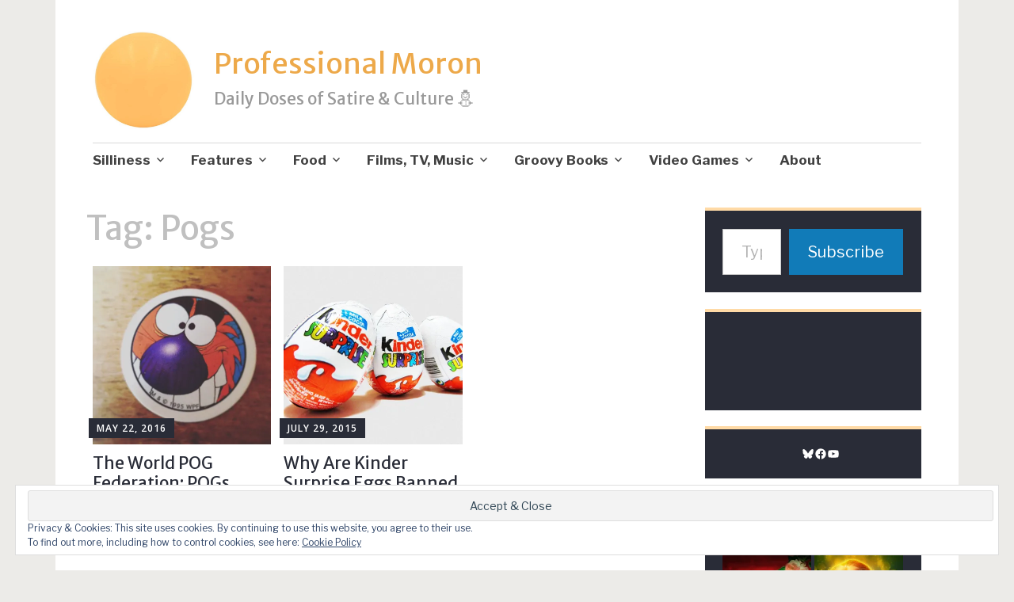

--- FILE ---
content_type: text/html; charset=UTF-8
request_url: https://professionalmoron.com/tag/pogs/
body_size: 24450
content:
<!DOCTYPE html>
<html lang="en">
	<head>
		<meta charset="UTF-8">
		<meta name="viewport" content="width=device-width, initial-scale=1">
		<link rel="profile" href="http://gmpg.org/xfn/11">
	<title>Pogs &#8211; Professional Moron</title>
<script type="text/javascript">
  WebFontConfig = {"google":{"families":["Merriweather+Sans:r:latin,latin-ext","Libre+Franklin:r,i,b,bi:latin,latin-ext"]},"api_url":"https:\/\/fonts-api.wp.com\/css"};
  (function() {
    var wf = document.createElement('script');
    wf.src = '/wp-content/plugins/custom-fonts/js/webfont.js';
    wf.type = 'text/javascript';
    wf.async = 'true';
    var s = document.getElementsByTagName('script')[0];
    s.parentNode.insertBefore(wf, s);
	})();
</script><style id="jetpack-custom-fonts-css">.wf-active #infinite-handle span, .wf-active .comment-reply-link, .wf-active .edit-link, .wf-active .entry-footer a[rel="category tag"], .wf-active .entry-footer a[rel="tag"], .wf-active .entry-meta{font-family:"Libre Franklin",sans-serif}.wf-active body, .wf-active button, .wf-active input, .wf-active select, .wf-active textarea{font-family:"Libre Franklin",sans-serif}.wf-active .button, .wf-active .button-primary, .wf-active .button-secondary, .wf-active button, .wf-active input[type="button"], .wf-active input[type="reset"], .wf-active input[type="submit"]{font-family:"Libre Franklin",sans-serif}.wf-active label{font-family:"Libre Franklin",sans-serif}.wf-active .main-navigation{font-family:"Libre Franklin",sans-serif}.wf-active .nav-next .meta-nav, .wf-active .nav-previous .meta-nav{font-family:"Libre Franklin",sans-serif}.wf-active .page-links{font-family:"Libre Franklin",sans-serif}.wf-active .comment-meta{font-family:"Libre Franklin",sans-serif}.wf-active h1{font-style:normal;font-weight:400}.wf-active #reply-title, .wf-active .comments-title, .wf-active .widget-title, .wf-active .widgettitle, .wf-active .widget-title label, .wf-active h1, .wf-active h2, .wf-active h3, .wf-active h4, .wf-active h5, .wf-active h6{font-family:"Merriweather Sans",sans-serif;font-style:normal;font-weight:400}.wf-active h1{font-weight:400;font-style:normal}.wf-active #reply-title, .wf-active .comments-title, .wf-active .widget-title, .wf-active .widgettitle, .wf-active .widget-title label, .wf-active h2{font-weight:400;font-style:normal}.wf-active h3{font-weight:400;font-style:normal}.wf-active h4{font-weight:400;font-style:normal}.wf-active h5{font-weight:400;font-style:normal}.wf-active h6{font-weight:400;font-style:normal}.wf-active .site-title{font-family:"Merriweather Sans",sans-serif;font-weight:400;font-style:normal}.wf-active .site-description{font-style:normal;font-weight:400}.wf-active .archive .entry-title, .wf-active .blog .entry-title, .wf-active .search .entry-title{font-family:"Merriweather Sans",sans-serif;font-weight:400;font-style:normal}.wf-active .archive .apostrophe-2-featured .entry-title, .wf-active .blog .apostrophe-2-featured .entry-title, .wf-active .search .apostrophe-2-featured .entry-title{font-style:normal;font-weight:400}.wf-active .widget-title, .wf-active .widgettitle, .wf-active .widget-title label{font-style:normal;font-weight:400}.wf-active h1{font-style:normal;font-weight:400}</style>
<meta name='robots' content='max-image-preview:large' />
<meta name="google-site-verification" content="qVrSGzH54FsY3j8rq_kV12MVCoO5iKQijwmrDUkMs7k" />

<!-- Async WordPress.com Remote Login -->
<script id="wpcom_remote_login_js">
var wpcom_remote_login_extra_auth = '';
function wpcom_remote_login_remove_dom_node_id( element_id ) {
	var dom_node = document.getElementById( element_id );
	if ( dom_node ) { dom_node.parentNode.removeChild( dom_node ); }
}
function wpcom_remote_login_remove_dom_node_classes( class_name ) {
	var dom_nodes = document.querySelectorAll( '.' + class_name );
	for ( var i = 0; i < dom_nodes.length; i++ ) {
		dom_nodes[ i ].parentNode.removeChild( dom_nodes[ i ] );
	}
}
function wpcom_remote_login_final_cleanup() {
	wpcom_remote_login_remove_dom_node_classes( "wpcom_remote_login_msg" );
	wpcom_remote_login_remove_dom_node_id( "wpcom_remote_login_key" );
	wpcom_remote_login_remove_dom_node_id( "wpcom_remote_login_validate" );
	wpcom_remote_login_remove_dom_node_id( "wpcom_remote_login_js" );
	wpcom_remote_login_remove_dom_node_id( "wpcom_request_access_iframe" );
	wpcom_remote_login_remove_dom_node_id( "wpcom_request_access_styles" );
}

// Watch for messages back from the remote login
window.addEventListener( "message", function( e ) {
	if ( e.origin === "https://r-login.wordpress.com" ) {
		var data = {};
		try {
			data = JSON.parse( e.data );
		} catch( e ) {
			wpcom_remote_login_final_cleanup();
			return;
		}

		if ( data.msg === 'LOGIN' ) {
			// Clean up the login check iframe
			wpcom_remote_login_remove_dom_node_id( "wpcom_remote_login_key" );

			var id_regex = new RegExp( /^[0-9]+$/ );
			var token_regex = new RegExp( /^.*|.*|.*$/ );
			if (
				token_regex.test( data.token )
				&& id_regex.test( data.wpcomid )
			) {
				// We have everything we need to ask for a login
				var script = document.createElement( "script" );
				script.setAttribute( "id", "wpcom_remote_login_validate" );
				script.src = '/remote-login.php?wpcom_remote_login=validate'
					+ '&wpcomid=' + data.wpcomid
					+ '&token=' + encodeURIComponent( data.token )
					+ '&host=' + window.location.protocol
					+ '//' + window.location.hostname
					+ '&postid=17954'
					+ '&is_singular=';
				document.body.appendChild( script );
			}

			return;
		}

		// Safari ITP, not logged in, so redirect
		if ( data.msg === 'LOGIN-REDIRECT' ) {
			window.location = 'https://wordpress.com/log-in?redirect_to=' + window.location.href;
			return;
		}

		// Safari ITP, storage access failed, remove the request
		if ( data.msg === 'LOGIN-REMOVE' ) {
			var css_zap = 'html { -webkit-transition: margin-top 1s; transition: margin-top 1s; } /* 9001 */ html { margin-top: 0 !important; } * html body { margin-top: 0 !important; } @media screen and ( max-width: 782px ) { html { margin-top: 0 !important; } * html body { margin-top: 0 !important; } }';
			var style_zap = document.createElement( 'style' );
			style_zap.type = 'text/css';
			style_zap.appendChild( document.createTextNode( css_zap ) );
			document.body.appendChild( style_zap );

			var e = document.getElementById( 'wpcom_request_access_iframe' );
			e.parentNode.removeChild( e );

			document.cookie = 'wordpress_com_login_access=denied; path=/; max-age=31536000';

			return;
		}

		// Safari ITP
		if ( data.msg === 'REQUEST_ACCESS' ) {
			console.log( 'request access: safari' );

			// Check ITP iframe enable/disable knob
			if ( wpcom_remote_login_extra_auth !== 'safari_itp_iframe' ) {
				return;
			}

			// If we are in a "private window" there is no ITP.
			var private_window = false;
			try {
				var opendb = window.openDatabase( null, null, null, null );
			} catch( e ) {
				private_window = true;
			}

			if ( private_window ) {
				console.log( 'private window' );
				return;
			}

			var iframe = document.createElement( 'iframe' );
			iframe.id = 'wpcom_request_access_iframe';
			iframe.setAttribute( 'scrolling', 'no' );
			iframe.setAttribute( 'sandbox', 'allow-storage-access-by-user-activation allow-scripts allow-same-origin allow-top-navigation-by-user-activation' );
			iframe.src = 'https://r-login.wordpress.com/remote-login.php?wpcom_remote_login=request_access&origin=' + encodeURIComponent( data.origin ) + '&wpcomid=' + encodeURIComponent( data.wpcomid );

			var css = 'html { -webkit-transition: margin-top 1s; transition: margin-top 1s; } /* 9001 */ html { margin-top: 46px !important; } * html body { margin-top: 46px !important; } @media screen and ( max-width: 660px ) { html { margin-top: 71px !important; } * html body { margin-top: 71px !important; } #wpcom_request_access_iframe { display: block; height: 71px !important; } } #wpcom_request_access_iframe { border: 0px; height: 46px; position: fixed; top: 0; left: 0; width: 100%; min-width: 100%; z-index: 99999; background: #23282d; } ';

			var style = document.createElement( 'style' );
			style.type = 'text/css';
			style.id = 'wpcom_request_access_styles';
			style.appendChild( document.createTextNode( css ) );
			document.body.appendChild( style );

			document.body.appendChild( iframe );
		}

		if ( data.msg === 'DONE' ) {
			wpcom_remote_login_final_cleanup();
		}
	}
}, false );

// Inject the remote login iframe after the page has had a chance to load
// more critical resources
window.addEventListener( "DOMContentLoaded", function( e ) {
	var iframe = document.createElement( "iframe" );
	iframe.style.display = "none";
	iframe.setAttribute( "scrolling", "no" );
	iframe.setAttribute( "id", "wpcom_remote_login_key" );
	iframe.src = "https://r-login.wordpress.com/remote-login.php"
		+ "?wpcom_remote_login=key"
		+ "&origin=aHR0cHM6Ly9wcm9mZXNzaW9uYWxtb3Jvbi5jb20%3D"
		+ "&wpcomid=32928601"
		+ "&time=" + Math.floor( Date.now() / 1000 );
	document.body.appendChild( iframe );
}, false );
</script>
<link rel='dns-prefetch' href='//s0.wp.com' />
<link rel='dns-prefetch' href='//fonts-api.wp.com' />
<link rel="alternate" type="application/rss+xml" title="Professional Moron &raquo; Feed" href="https://professionalmoron.com/feed/" />
<link rel="alternate" type="application/rss+xml" title="Professional Moron &raquo; Comments Feed" href="https://professionalmoron.com/comments/feed/" />
<link rel="alternate" type="application/rss+xml" title="Professional Moron &raquo; Pogs Tag Feed" href="https://professionalmoron.com/tag/pogs/feed/" />
	<script type="text/javascript">
		/* <![CDATA[ */
		function addLoadEvent(func) {
			var oldonload = window.onload;
			if (typeof window.onload != 'function') {
				window.onload = func;
			} else {
				window.onload = function () {
					oldonload();
					func();
				}
			}
		}
		/* ]]> */
	</script>
	<link crossorigin='anonymous' rel='stylesheet' id='all-css-0-1' href='/wp-content/mu-plugins/likes/jetpack-likes.css?m=1743883414i&cssminify=yes' type='text/css' media='all' />
<style id='wp-emoji-styles-inline-css'>

	img.wp-smiley, img.emoji {
		display: inline !important;
		border: none !important;
		box-shadow: none !important;
		height: 1em !important;
		width: 1em !important;
		margin: 0 0.07em !important;
		vertical-align: -0.1em !important;
		background: none !important;
		padding: 0 !important;
	}
/*# sourceURL=wp-emoji-styles-inline-css */
</style>
<link crossorigin='anonymous' rel='stylesheet' id='all-css-2-1' href='/wp-content/plugins/gutenberg-core/v22.4.2/build/styles/block-library/style.min.css?m=1769608164i&cssminify=yes' type='text/css' media='all' />
<style id='wp-block-library-inline-css'>
.has-text-align-justify {
	text-align:justify;
}
.has-text-align-justify{text-align:justify;}

/*# sourceURL=wp-block-library-inline-css */
</style><style id='wp-block-social-links-inline-css'>
.wp-block-social-links{background:none;box-sizing:border-box;margin-left:0;padding-left:0;padding-right:0;text-indent:0}.wp-block-social-links .wp-social-link a,.wp-block-social-links .wp-social-link a:hover{border-bottom:0;box-shadow:none;text-decoration:none}.wp-block-social-links .wp-social-link svg{height:1em;width:1em}.wp-block-social-links .wp-social-link span:not(.screen-reader-text){font-size:.65em;margin-left:.5em;margin-right:.5em}.wp-block-social-links.has-small-icon-size{font-size:16px}.wp-block-social-links,.wp-block-social-links.has-normal-icon-size{font-size:24px}.wp-block-social-links.has-large-icon-size{font-size:36px}.wp-block-social-links.has-huge-icon-size{font-size:48px}.wp-block-social-links.aligncenter{display:flex;justify-content:center}.wp-block-social-links.alignright{justify-content:flex-end}.wp-block-social-link{border-radius:9999px;display:block}@media not (prefers-reduced-motion){.wp-block-social-link{transition:transform .1s ease}}.wp-block-social-link{height:auto}.wp-block-social-link a{align-items:center;display:flex;line-height:0}.wp-block-social-link:hover{transform:scale(1.1)}.wp-block-social-links .wp-block-social-link.wp-social-link{display:inline-block;margin:0;padding:0}.wp-block-social-links .wp-block-social-link.wp-social-link .wp-block-social-link-anchor,.wp-block-social-links .wp-block-social-link.wp-social-link .wp-block-social-link-anchor svg,.wp-block-social-links .wp-block-social-link.wp-social-link .wp-block-social-link-anchor:active,.wp-block-social-links .wp-block-social-link.wp-social-link .wp-block-social-link-anchor:hover,.wp-block-social-links .wp-block-social-link.wp-social-link .wp-block-social-link-anchor:visited{fill:currentColor;color:currentColor}:where(.wp-block-social-links:not(.is-style-logos-only)) .wp-social-link{background-color:#f0f0f0;color:#444}:where(.wp-block-social-links:not(.is-style-logos-only)) .wp-social-link-amazon{background-color:#f90;color:#fff}:where(.wp-block-social-links:not(.is-style-logos-only)) .wp-social-link-bandcamp{background-color:#1ea0c3;color:#fff}:where(.wp-block-social-links:not(.is-style-logos-only)) .wp-social-link-behance{background-color:#0757fe;color:#fff}:where(.wp-block-social-links:not(.is-style-logos-only)) .wp-social-link-bluesky{background-color:#0a7aff;color:#fff}:where(.wp-block-social-links:not(.is-style-logos-only)) .wp-social-link-codepen{background-color:#1e1f26;color:#fff}:where(.wp-block-social-links:not(.is-style-logos-only)) .wp-social-link-deviantart{background-color:#02e49b;color:#fff}:where(.wp-block-social-links:not(.is-style-logos-only)) .wp-social-link-discord{background-color:#5865f2;color:#fff}:where(.wp-block-social-links:not(.is-style-logos-only)) .wp-social-link-dribbble{background-color:#e94c89;color:#fff}:where(.wp-block-social-links:not(.is-style-logos-only)) .wp-social-link-dropbox{background-color:#4280ff;color:#fff}:where(.wp-block-social-links:not(.is-style-logos-only)) .wp-social-link-etsy{background-color:#f45800;color:#fff}:where(.wp-block-social-links:not(.is-style-logos-only)) .wp-social-link-facebook{background-color:#0866ff;color:#fff}:where(.wp-block-social-links:not(.is-style-logos-only)) .wp-social-link-fivehundredpx{background-color:#000;color:#fff}:where(.wp-block-social-links:not(.is-style-logos-only)) .wp-social-link-flickr{background-color:#0461dd;color:#fff}:where(.wp-block-social-links:not(.is-style-logos-only)) .wp-social-link-foursquare{background-color:#e65678;color:#fff}:where(.wp-block-social-links:not(.is-style-logos-only)) .wp-social-link-github{background-color:#24292d;color:#fff}:where(.wp-block-social-links:not(.is-style-logos-only)) .wp-social-link-goodreads{background-color:#eceadd;color:#382110}:where(.wp-block-social-links:not(.is-style-logos-only)) .wp-social-link-google{background-color:#ea4434;color:#fff}:where(.wp-block-social-links:not(.is-style-logos-only)) .wp-social-link-gravatar{background-color:#1d4fc4;color:#fff}:where(.wp-block-social-links:not(.is-style-logos-only)) .wp-social-link-instagram{background-color:#f00075;color:#fff}:where(.wp-block-social-links:not(.is-style-logos-only)) .wp-social-link-lastfm{background-color:#e21b24;color:#fff}:where(.wp-block-social-links:not(.is-style-logos-only)) .wp-social-link-linkedin{background-color:#0d66c2;color:#fff}:where(.wp-block-social-links:not(.is-style-logos-only)) .wp-social-link-mastodon{background-color:#3288d4;color:#fff}:where(.wp-block-social-links:not(.is-style-logos-only)) .wp-social-link-medium{background-color:#000;color:#fff}:where(.wp-block-social-links:not(.is-style-logos-only)) .wp-social-link-meetup{background-color:#f6405f;color:#fff}:where(.wp-block-social-links:not(.is-style-logos-only)) .wp-social-link-patreon{background-color:#000;color:#fff}:where(.wp-block-social-links:not(.is-style-logos-only)) .wp-social-link-pinterest{background-color:#e60122;color:#fff}:where(.wp-block-social-links:not(.is-style-logos-only)) .wp-social-link-pocket{background-color:#ef4155;color:#fff}:where(.wp-block-social-links:not(.is-style-logos-only)) .wp-social-link-reddit{background-color:#ff4500;color:#fff}:where(.wp-block-social-links:not(.is-style-logos-only)) .wp-social-link-skype{background-color:#0478d7;color:#fff}:where(.wp-block-social-links:not(.is-style-logos-only)) .wp-social-link-snapchat{stroke:#000;background-color:#fefc00;color:#fff}:where(.wp-block-social-links:not(.is-style-logos-only)) .wp-social-link-soundcloud{background-color:#ff5600;color:#fff}:where(.wp-block-social-links:not(.is-style-logos-only)) .wp-social-link-spotify{background-color:#1bd760;color:#fff}:where(.wp-block-social-links:not(.is-style-logos-only)) .wp-social-link-telegram{background-color:#2aabee;color:#fff}:where(.wp-block-social-links:not(.is-style-logos-only)) .wp-social-link-threads{background-color:#000;color:#fff}:where(.wp-block-social-links:not(.is-style-logos-only)) .wp-social-link-tiktok{background-color:#000;color:#fff}:where(.wp-block-social-links:not(.is-style-logos-only)) .wp-social-link-tumblr{background-color:#011835;color:#fff}:where(.wp-block-social-links:not(.is-style-logos-only)) .wp-social-link-twitch{background-color:#6440a4;color:#fff}:where(.wp-block-social-links:not(.is-style-logos-only)) .wp-social-link-twitter{background-color:#1da1f2;color:#fff}:where(.wp-block-social-links:not(.is-style-logos-only)) .wp-social-link-vimeo{background-color:#1eb7ea;color:#fff}:where(.wp-block-social-links:not(.is-style-logos-only)) .wp-social-link-vk{background-color:#4680c2;color:#fff}:where(.wp-block-social-links:not(.is-style-logos-only)) .wp-social-link-wordpress{background-color:#3499cd;color:#fff}:where(.wp-block-social-links:not(.is-style-logos-only)) .wp-social-link-whatsapp{background-color:#25d366;color:#fff}:where(.wp-block-social-links:not(.is-style-logos-only)) .wp-social-link-x{background-color:#000;color:#fff}:where(.wp-block-social-links:not(.is-style-logos-only)) .wp-social-link-yelp{background-color:#d32422;color:#fff}:where(.wp-block-social-links:not(.is-style-logos-only)) .wp-social-link-youtube{background-color:red;color:#fff}:where(.wp-block-social-links.is-style-logos-only) .wp-social-link{background:none}:where(.wp-block-social-links.is-style-logos-only) .wp-social-link svg{height:1.25em;width:1.25em}:where(.wp-block-social-links.is-style-logos-only) .wp-social-link-amazon{color:#f90}:where(.wp-block-social-links.is-style-logos-only) .wp-social-link-bandcamp{color:#1ea0c3}:where(.wp-block-social-links.is-style-logos-only) .wp-social-link-behance{color:#0757fe}:where(.wp-block-social-links.is-style-logos-only) .wp-social-link-bluesky{color:#0a7aff}:where(.wp-block-social-links.is-style-logos-only) .wp-social-link-codepen{color:#1e1f26}:where(.wp-block-social-links.is-style-logos-only) .wp-social-link-deviantart{color:#02e49b}:where(.wp-block-social-links.is-style-logos-only) .wp-social-link-discord{color:#5865f2}:where(.wp-block-social-links.is-style-logos-only) .wp-social-link-dribbble{color:#e94c89}:where(.wp-block-social-links.is-style-logos-only) .wp-social-link-dropbox{color:#4280ff}:where(.wp-block-social-links.is-style-logos-only) .wp-social-link-etsy{color:#f45800}:where(.wp-block-social-links.is-style-logos-only) .wp-social-link-facebook{color:#0866ff}:where(.wp-block-social-links.is-style-logos-only) .wp-social-link-fivehundredpx{color:#000}:where(.wp-block-social-links.is-style-logos-only) .wp-social-link-flickr{color:#0461dd}:where(.wp-block-social-links.is-style-logos-only) .wp-social-link-foursquare{color:#e65678}:where(.wp-block-social-links.is-style-logos-only) .wp-social-link-github{color:#24292d}:where(.wp-block-social-links.is-style-logos-only) .wp-social-link-goodreads{color:#382110}:where(.wp-block-social-links.is-style-logos-only) .wp-social-link-google{color:#ea4434}:where(.wp-block-social-links.is-style-logos-only) .wp-social-link-gravatar{color:#1d4fc4}:where(.wp-block-social-links.is-style-logos-only) .wp-social-link-instagram{color:#f00075}:where(.wp-block-social-links.is-style-logos-only) .wp-social-link-lastfm{color:#e21b24}:where(.wp-block-social-links.is-style-logos-only) .wp-social-link-linkedin{color:#0d66c2}:where(.wp-block-social-links.is-style-logos-only) .wp-social-link-mastodon{color:#3288d4}:where(.wp-block-social-links.is-style-logos-only) .wp-social-link-medium{color:#000}:where(.wp-block-social-links.is-style-logos-only) .wp-social-link-meetup{color:#f6405f}:where(.wp-block-social-links.is-style-logos-only) .wp-social-link-patreon{color:#000}:where(.wp-block-social-links.is-style-logos-only) .wp-social-link-pinterest{color:#e60122}:where(.wp-block-social-links.is-style-logos-only) .wp-social-link-pocket{color:#ef4155}:where(.wp-block-social-links.is-style-logos-only) .wp-social-link-reddit{color:#ff4500}:where(.wp-block-social-links.is-style-logos-only) .wp-social-link-skype{color:#0478d7}:where(.wp-block-social-links.is-style-logos-only) .wp-social-link-snapchat{stroke:#000;color:#fff}:where(.wp-block-social-links.is-style-logos-only) .wp-social-link-soundcloud{color:#ff5600}:where(.wp-block-social-links.is-style-logos-only) .wp-social-link-spotify{color:#1bd760}:where(.wp-block-social-links.is-style-logos-only) .wp-social-link-telegram{color:#2aabee}:where(.wp-block-social-links.is-style-logos-only) .wp-social-link-threads{color:#000}:where(.wp-block-social-links.is-style-logos-only) .wp-social-link-tiktok{color:#000}:where(.wp-block-social-links.is-style-logos-only) .wp-social-link-tumblr{color:#011835}:where(.wp-block-social-links.is-style-logos-only) .wp-social-link-twitch{color:#6440a4}:where(.wp-block-social-links.is-style-logos-only) .wp-social-link-twitter{color:#1da1f2}:where(.wp-block-social-links.is-style-logos-only) .wp-social-link-vimeo{color:#1eb7ea}:where(.wp-block-social-links.is-style-logos-only) .wp-social-link-vk{color:#4680c2}:where(.wp-block-social-links.is-style-logos-only) .wp-social-link-whatsapp{color:#25d366}:where(.wp-block-social-links.is-style-logos-only) .wp-social-link-wordpress{color:#3499cd}:where(.wp-block-social-links.is-style-logos-only) .wp-social-link-x{color:#000}:where(.wp-block-social-links.is-style-logos-only) .wp-social-link-yelp{color:#d32422}:where(.wp-block-social-links.is-style-logos-only) .wp-social-link-youtube{color:red}.wp-block-social-links.is-style-pill-shape .wp-social-link{width:auto}:root :where(.wp-block-social-links .wp-social-link a){padding:.25em}:root :where(.wp-block-social-links.is-style-logos-only .wp-social-link a){padding:0}:root :where(.wp-block-social-links.is-style-pill-shape .wp-social-link a){padding-left:.6666666667em;padding-right:.6666666667em}.wp-block-social-links:not(.has-icon-color):not(.has-icon-background-color) .wp-social-link-snapchat .wp-block-social-link-label{color:#000}
/*# sourceURL=https://s0.wp.com/wp-content/plugins/gutenberg-core/v22.4.2/build/styles/block-library/social-links/style.min.css */
</style>
<style id='global-styles-inline-css'>
:root{--wp--preset--aspect-ratio--square: 1;--wp--preset--aspect-ratio--4-3: 4/3;--wp--preset--aspect-ratio--3-4: 3/4;--wp--preset--aspect-ratio--3-2: 3/2;--wp--preset--aspect-ratio--2-3: 2/3;--wp--preset--aspect-ratio--16-9: 16/9;--wp--preset--aspect-ratio--9-16: 9/16;--wp--preset--color--black: #404040;--wp--preset--color--cyan-bluish-gray: #abb8c3;--wp--preset--color--white: #ffffff;--wp--preset--color--pale-pink: #f78da7;--wp--preset--color--vivid-red: #cf2e2e;--wp--preset--color--luminous-vivid-orange: #ff6900;--wp--preset--color--luminous-vivid-amber: #fcb900;--wp--preset--color--light-green-cyan: #7bdcb5;--wp--preset--color--vivid-green-cyan: #00d084;--wp--preset--color--pale-cyan-blue: #8ed1fc;--wp--preset--color--vivid-cyan-blue: #0693e3;--wp--preset--color--vivid-purple: #9b51e0;--wp--preset--color--dark-gray: #686868;--wp--preset--color--medium-gray: #999999;--wp--preset--color--light-gray: #d9d9d9;--wp--preset--color--blue: #159ae7;--wp--preset--color--dark-blue: #362e77;--wp--preset--gradient--vivid-cyan-blue-to-vivid-purple: linear-gradient(135deg,rgb(6,147,227) 0%,rgb(155,81,224) 100%);--wp--preset--gradient--light-green-cyan-to-vivid-green-cyan: linear-gradient(135deg,rgb(122,220,180) 0%,rgb(0,208,130) 100%);--wp--preset--gradient--luminous-vivid-amber-to-luminous-vivid-orange: linear-gradient(135deg,rgb(252,185,0) 0%,rgb(255,105,0) 100%);--wp--preset--gradient--luminous-vivid-orange-to-vivid-red: linear-gradient(135deg,rgb(255,105,0) 0%,rgb(207,46,46) 100%);--wp--preset--gradient--very-light-gray-to-cyan-bluish-gray: linear-gradient(135deg,rgb(238,238,238) 0%,rgb(169,184,195) 100%);--wp--preset--gradient--cool-to-warm-spectrum: linear-gradient(135deg,rgb(74,234,220) 0%,rgb(151,120,209) 20%,rgb(207,42,186) 40%,rgb(238,44,130) 60%,rgb(251,105,98) 80%,rgb(254,248,76) 100%);--wp--preset--gradient--blush-light-purple: linear-gradient(135deg,rgb(255,206,236) 0%,rgb(152,150,240) 100%);--wp--preset--gradient--blush-bordeaux: linear-gradient(135deg,rgb(254,205,165) 0%,rgb(254,45,45) 50%,rgb(107,0,62) 100%);--wp--preset--gradient--luminous-dusk: linear-gradient(135deg,rgb(255,203,112) 0%,rgb(199,81,192) 50%,rgb(65,88,208) 100%);--wp--preset--gradient--pale-ocean: linear-gradient(135deg,rgb(255,245,203) 0%,rgb(182,227,212) 50%,rgb(51,167,181) 100%);--wp--preset--gradient--electric-grass: linear-gradient(135deg,rgb(202,248,128) 0%,rgb(113,206,126) 100%);--wp--preset--gradient--midnight: linear-gradient(135deg,rgb(2,3,129) 0%,rgb(40,116,252) 100%);--wp--preset--font-size--small: 13px;--wp--preset--font-size--medium: 20px;--wp--preset--font-size--large: 36px;--wp--preset--font-size--x-large: 42px;--wp--preset--font-family--albert-sans: 'Albert Sans', sans-serif;--wp--preset--font-family--alegreya: Alegreya, serif;--wp--preset--font-family--arvo: Arvo, serif;--wp--preset--font-family--bodoni-moda: 'Bodoni Moda', serif;--wp--preset--font-family--bricolage-grotesque: 'Bricolage Grotesque', sans-serif;--wp--preset--font-family--cabin: Cabin, sans-serif;--wp--preset--font-family--chivo: Chivo, sans-serif;--wp--preset--font-family--commissioner: Commissioner, sans-serif;--wp--preset--font-family--cormorant: Cormorant, serif;--wp--preset--font-family--courier-prime: 'Courier Prime', monospace;--wp--preset--font-family--crimson-pro: 'Crimson Pro', serif;--wp--preset--font-family--dm-mono: 'DM Mono', monospace;--wp--preset--font-family--dm-sans: 'DM Sans', sans-serif;--wp--preset--font-family--dm-serif-display: 'DM Serif Display', serif;--wp--preset--font-family--domine: Domine, serif;--wp--preset--font-family--eb-garamond: 'EB Garamond', serif;--wp--preset--font-family--epilogue: Epilogue, sans-serif;--wp--preset--font-family--fahkwang: Fahkwang, sans-serif;--wp--preset--font-family--figtree: Figtree, sans-serif;--wp--preset--font-family--fira-sans: 'Fira Sans', sans-serif;--wp--preset--font-family--fjalla-one: 'Fjalla One', sans-serif;--wp--preset--font-family--fraunces: Fraunces, serif;--wp--preset--font-family--gabarito: Gabarito, system-ui;--wp--preset--font-family--ibm-plex-mono: 'IBM Plex Mono', monospace;--wp--preset--font-family--ibm-plex-sans: 'IBM Plex Sans', sans-serif;--wp--preset--font-family--ibarra-real-nova: 'Ibarra Real Nova', serif;--wp--preset--font-family--instrument-serif: 'Instrument Serif', serif;--wp--preset--font-family--inter: Inter, sans-serif;--wp--preset--font-family--josefin-sans: 'Josefin Sans', sans-serif;--wp--preset--font-family--jost: Jost, sans-serif;--wp--preset--font-family--libre-baskerville: 'Libre Baskerville', serif;--wp--preset--font-family--libre-franklin: 'Libre Franklin', sans-serif;--wp--preset--font-family--literata: Literata, serif;--wp--preset--font-family--lora: Lora, serif;--wp--preset--font-family--merriweather: Merriweather, serif;--wp--preset--font-family--montserrat: Montserrat, sans-serif;--wp--preset--font-family--newsreader: Newsreader, serif;--wp--preset--font-family--noto-sans-mono: 'Noto Sans Mono', sans-serif;--wp--preset--font-family--nunito: Nunito, sans-serif;--wp--preset--font-family--open-sans: 'Open Sans', sans-serif;--wp--preset--font-family--overpass: Overpass, sans-serif;--wp--preset--font-family--pt-serif: 'PT Serif', serif;--wp--preset--font-family--petrona: Petrona, serif;--wp--preset--font-family--piazzolla: Piazzolla, serif;--wp--preset--font-family--playfair-display: 'Playfair Display', serif;--wp--preset--font-family--plus-jakarta-sans: 'Plus Jakarta Sans', sans-serif;--wp--preset--font-family--poppins: Poppins, sans-serif;--wp--preset--font-family--raleway: Raleway, sans-serif;--wp--preset--font-family--roboto: Roboto, sans-serif;--wp--preset--font-family--roboto-slab: 'Roboto Slab', serif;--wp--preset--font-family--rubik: Rubik, sans-serif;--wp--preset--font-family--rufina: Rufina, serif;--wp--preset--font-family--sora: Sora, sans-serif;--wp--preset--font-family--source-sans-3: 'Source Sans 3', sans-serif;--wp--preset--font-family--source-serif-4: 'Source Serif 4', serif;--wp--preset--font-family--space-mono: 'Space Mono', monospace;--wp--preset--font-family--syne: Syne, sans-serif;--wp--preset--font-family--texturina: Texturina, serif;--wp--preset--font-family--urbanist: Urbanist, sans-serif;--wp--preset--font-family--work-sans: 'Work Sans', sans-serif;--wp--preset--spacing--20: 0.44rem;--wp--preset--spacing--30: 0.67rem;--wp--preset--spacing--40: 1rem;--wp--preset--spacing--50: 1.5rem;--wp--preset--spacing--60: 2.25rem;--wp--preset--spacing--70: 3.38rem;--wp--preset--spacing--80: 5.06rem;--wp--preset--shadow--natural: 6px 6px 9px rgba(0, 0, 0, 0.2);--wp--preset--shadow--deep: 12px 12px 50px rgba(0, 0, 0, 0.4);--wp--preset--shadow--sharp: 6px 6px 0px rgba(0, 0, 0, 0.2);--wp--preset--shadow--outlined: 6px 6px 0px -3px rgb(255, 255, 255), 6px 6px rgb(0, 0, 0);--wp--preset--shadow--crisp: 6px 6px 0px rgb(0, 0, 0);}:where(body) { margin: 0; }:where(.is-layout-flex){gap: 0.5em;}:where(.is-layout-grid){gap: 0.5em;}body .is-layout-flex{display: flex;}.is-layout-flex{flex-wrap: wrap;align-items: center;}.is-layout-flex > :is(*, div){margin: 0;}body .is-layout-grid{display: grid;}.is-layout-grid > :is(*, div){margin: 0;}body{padding-top: 0px;padding-right: 0px;padding-bottom: 0px;padding-left: 0px;}:root :where(.wp-element-button, .wp-block-button__link){background-color: #32373c;border-width: 0;color: #fff;font-family: inherit;font-size: inherit;font-style: inherit;font-weight: inherit;letter-spacing: inherit;line-height: inherit;padding-top: calc(0.667em + 2px);padding-right: calc(1.333em + 2px);padding-bottom: calc(0.667em + 2px);padding-left: calc(1.333em + 2px);text-decoration: none;text-transform: inherit;}.has-black-color{color: var(--wp--preset--color--black) !important;}.has-cyan-bluish-gray-color{color: var(--wp--preset--color--cyan-bluish-gray) !important;}.has-white-color{color: var(--wp--preset--color--white) !important;}.has-pale-pink-color{color: var(--wp--preset--color--pale-pink) !important;}.has-vivid-red-color{color: var(--wp--preset--color--vivid-red) !important;}.has-luminous-vivid-orange-color{color: var(--wp--preset--color--luminous-vivid-orange) !important;}.has-luminous-vivid-amber-color{color: var(--wp--preset--color--luminous-vivid-amber) !important;}.has-light-green-cyan-color{color: var(--wp--preset--color--light-green-cyan) !important;}.has-vivid-green-cyan-color{color: var(--wp--preset--color--vivid-green-cyan) !important;}.has-pale-cyan-blue-color{color: var(--wp--preset--color--pale-cyan-blue) !important;}.has-vivid-cyan-blue-color{color: var(--wp--preset--color--vivid-cyan-blue) !important;}.has-vivid-purple-color{color: var(--wp--preset--color--vivid-purple) !important;}.has-dark-gray-color{color: var(--wp--preset--color--dark-gray) !important;}.has-medium-gray-color{color: var(--wp--preset--color--medium-gray) !important;}.has-light-gray-color{color: var(--wp--preset--color--light-gray) !important;}.has-blue-color{color: var(--wp--preset--color--blue) !important;}.has-dark-blue-color{color: var(--wp--preset--color--dark-blue) !important;}.has-black-background-color{background-color: var(--wp--preset--color--black) !important;}.has-cyan-bluish-gray-background-color{background-color: var(--wp--preset--color--cyan-bluish-gray) !important;}.has-white-background-color{background-color: var(--wp--preset--color--white) !important;}.has-pale-pink-background-color{background-color: var(--wp--preset--color--pale-pink) !important;}.has-vivid-red-background-color{background-color: var(--wp--preset--color--vivid-red) !important;}.has-luminous-vivid-orange-background-color{background-color: var(--wp--preset--color--luminous-vivid-orange) !important;}.has-luminous-vivid-amber-background-color{background-color: var(--wp--preset--color--luminous-vivid-amber) !important;}.has-light-green-cyan-background-color{background-color: var(--wp--preset--color--light-green-cyan) !important;}.has-vivid-green-cyan-background-color{background-color: var(--wp--preset--color--vivid-green-cyan) !important;}.has-pale-cyan-blue-background-color{background-color: var(--wp--preset--color--pale-cyan-blue) !important;}.has-vivid-cyan-blue-background-color{background-color: var(--wp--preset--color--vivid-cyan-blue) !important;}.has-vivid-purple-background-color{background-color: var(--wp--preset--color--vivid-purple) !important;}.has-dark-gray-background-color{background-color: var(--wp--preset--color--dark-gray) !important;}.has-medium-gray-background-color{background-color: var(--wp--preset--color--medium-gray) !important;}.has-light-gray-background-color{background-color: var(--wp--preset--color--light-gray) !important;}.has-blue-background-color{background-color: var(--wp--preset--color--blue) !important;}.has-dark-blue-background-color{background-color: var(--wp--preset--color--dark-blue) !important;}.has-black-border-color{border-color: var(--wp--preset--color--black) !important;}.has-cyan-bluish-gray-border-color{border-color: var(--wp--preset--color--cyan-bluish-gray) !important;}.has-white-border-color{border-color: var(--wp--preset--color--white) !important;}.has-pale-pink-border-color{border-color: var(--wp--preset--color--pale-pink) !important;}.has-vivid-red-border-color{border-color: var(--wp--preset--color--vivid-red) !important;}.has-luminous-vivid-orange-border-color{border-color: var(--wp--preset--color--luminous-vivid-orange) !important;}.has-luminous-vivid-amber-border-color{border-color: var(--wp--preset--color--luminous-vivid-amber) !important;}.has-light-green-cyan-border-color{border-color: var(--wp--preset--color--light-green-cyan) !important;}.has-vivid-green-cyan-border-color{border-color: var(--wp--preset--color--vivid-green-cyan) !important;}.has-pale-cyan-blue-border-color{border-color: var(--wp--preset--color--pale-cyan-blue) !important;}.has-vivid-cyan-blue-border-color{border-color: var(--wp--preset--color--vivid-cyan-blue) !important;}.has-vivid-purple-border-color{border-color: var(--wp--preset--color--vivid-purple) !important;}.has-dark-gray-border-color{border-color: var(--wp--preset--color--dark-gray) !important;}.has-medium-gray-border-color{border-color: var(--wp--preset--color--medium-gray) !important;}.has-light-gray-border-color{border-color: var(--wp--preset--color--light-gray) !important;}.has-blue-border-color{border-color: var(--wp--preset--color--blue) !important;}.has-dark-blue-border-color{border-color: var(--wp--preset--color--dark-blue) !important;}.has-vivid-cyan-blue-to-vivid-purple-gradient-background{background: var(--wp--preset--gradient--vivid-cyan-blue-to-vivid-purple) !important;}.has-light-green-cyan-to-vivid-green-cyan-gradient-background{background: var(--wp--preset--gradient--light-green-cyan-to-vivid-green-cyan) !important;}.has-luminous-vivid-amber-to-luminous-vivid-orange-gradient-background{background: var(--wp--preset--gradient--luminous-vivid-amber-to-luminous-vivid-orange) !important;}.has-luminous-vivid-orange-to-vivid-red-gradient-background{background: var(--wp--preset--gradient--luminous-vivid-orange-to-vivid-red) !important;}.has-very-light-gray-to-cyan-bluish-gray-gradient-background{background: var(--wp--preset--gradient--very-light-gray-to-cyan-bluish-gray) !important;}.has-cool-to-warm-spectrum-gradient-background{background: var(--wp--preset--gradient--cool-to-warm-spectrum) !important;}.has-blush-light-purple-gradient-background{background: var(--wp--preset--gradient--blush-light-purple) !important;}.has-blush-bordeaux-gradient-background{background: var(--wp--preset--gradient--blush-bordeaux) !important;}.has-luminous-dusk-gradient-background{background: var(--wp--preset--gradient--luminous-dusk) !important;}.has-pale-ocean-gradient-background{background: var(--wp--preset--gradient--pale-ocean) !important;}.has-electric-grass-gradient-background{background: var(--wp--preset--gradient--electric-grass) !important;}.has-midnight-gradient-background{background: var(--wp--preset--gradient--midnight) !important;}.has-small-font-size{font-size: var(--wp--preset--font-size--small) !important;}.has-medium-font-size{font-size: var(--wp--preset--font-size--medium) !important;}.has-large-font-size{font-size: var(--wp--preset--font-size--large) !important;}.has-x-large-font-size{font-size: var(--wp--preset--font-size--x-large) !important;}.has-albert-sans-font-family{font-family: var(--wp--preset--font-family--albert-sans) !important;}.has-alegreya-font-family{font-family: var(--wp--preset--font-family--alegreya) !important;}.has-arvo-font-family{font-family: var(--wp--preset--font-family--arvo) !important;}.has-bodoni-moda-font-family{font-family: var(--wp--preset--font-family--bodoni-moda) !important;}.has-bricolage-grotesque-font-family{font-family: var(--wp--preset--font-family--bricolage-grotesque) !important;}.has-cabin-font-family{font-family: var(--wp--preset--font-family--cabin) !important;}.has-chivo-font-family{font-family: var(--wp--preset--font-family--chivo) !important;}.has-commissioner-font-family{font-family: var(--wp--preset--font-family--commissioner) !important;}.has-cormorant-font-family{font-family: var(--wp--preset--font-family--cormorant) !important;}.has-courier-prime-font-family{font-family: var(--wp--preset--font-family--courier-prime) !important;}.has-crimson-pro-font-family{font-family: var(--wp--preset--font-family--crimson-pro) !important;}.has-dm-mono-font-family{font-family: var(--wp--preset--font-family--dm-mono) !important;}.has-dm-sans-font-family{font-family: var(--wp--preset--font-family--dm-sans) !important;}.has-dm-serif-display-font-family{font-family: var(--wp--preset--font-family--dm-serif-display) !important;}.has-domine-font-family{font-family: var(--wp--preset--font-family--domine) !important;}.has-eb-garamond-font-family{font-family: var(--wp--preset--font-family--eb-garamond) !important;}.has-epilogue-font-family{font-family: var(--wp--preset--font-family--epilogue) !important;}.has-fahkwang-font-family{font-family: var(--wp--preset--font-family--fahkwang) !important;}.has-figtree-font-family{font-family: var(--wp--preset--font-family--figtree) !important;}.has-fira-sans-font-family{font-family: var(--wp--preset--font-family--fira-sans) !important;}.has-fjalla-one-font-family{font-family: var(--wp--preset--font-family--fjalla-one) !important;}.has-fraunces-font-family{font-family: var(--wp--preset--font-family--fraunces) !important;}.has-gabarito-font-family{font-family: var(--wp--preset--font-family--gabarito) !important;}.has-ibm-plex-mono-font-family{font-family: var(--wp--preset--font-family--ibm-plex-mono) !important;}.has-ibm-plex-sans-font-family{font-family: var(--wp--preset--font-family--ibm-plex-sans) !important;}.has-ibarra-real-nova-font-family{font-family: var(--wp--preset--font-family--ibarra-real-nova) !important;}.has-instrument-serif-font-family{font-family: var(--wp--preset--font-family--instrument-serif) !important;}.has-inter-font-family{font-family: var(--wp--preset--font-family--inter) !important;}.has-josefin-sans-font-family{font-family: var(--wp--preset--font-family--josefin-sans) !important;}.has-jost-font-family{font-family: var(--wp--preset--font-family--jost) !important;}.has-libre-baskerville-font-family{font-family: var(--wp--preset--font-family--libre-baskerville) !important;}.has-libre-franklin-font-family{font-family: var(--wp--preset--font-family--libre-franklin) !important;}.has-literata-font-family{font-family: var(--wp--preset--font-family--literata) !important;}.has-lora-font-family{font-family: var(--wp--preset--font-family--lora) !important;}.has-merriweather-font-family{font-family: var(--wp--preset--font-family--merriweather) !important;}.has-montserrat-font-family{font-family: var(--wp--preset--font-family--montserrat) !important;}.has-newsreader-font-family{font-family: var(--wp--preset--font-family--newsreader) !important;}.has-noto-sans-mono-font-family{font-family: var(--wp--preset--font-family--noto-sans-mono) !important;}.has-nunito-font-family{font-family: var(--wp--preset--font-family--nunito) !important;}.has-open-sans-font-family{font-family: var(--wp--preset--font-family--open-sans) !important;}.has-overpass-font-family{font-family: var(--wp--preset--font-family--overpass) !important;}.has-pt-serif-font-family{font-family: var(--wp--preset--font-family--pt-serif) !important;}.has-petrona-font-family{font-family: var(--wp--preset--font-family--petrona) !important;}.has-piazzolla-font-family{font-family: var(--wp--preset--font-family--piazzolla) !important;}.has-playfair-display-font-family{font-family: var(--wp--preset--font-family--playfair-display) !important;}.has-plus-jakarta-sans-font-family{font-family: var(--wp--preset--font-family--plus-jakarta-sans) !important;}.has-poppins-font-family{font-family: var(--wp--preset--font-family--poppins) !important;}.has-raleway-font-family{font-family: var(--wp--preset--font-family--raleway) !important;}.has-roboto-font-family{font-family: var(--wp--preset--font-family--roboto) !important;}.has-roboto-slab-font-family{font-family: var(--wp--preset--font-family--roboto-slab) !important;}.has-rubik-font-family{font-family: var(--wp--preset--font-family--rubik) !important;}.has-rufina-font-family{font-family: var(--wp--preset--font-family--rufina) !important;}.has-sora-font-family{font-family: var(--wp--preset--font-family--sora) !important;}.has-source-sans-3-font-family{font-family: var(--wp--preset--font-family--source-sans-3) !important;}.has-source-serif-4-font-family{font-family: var(--wp--preset--font-family--source-serif-4) !important;}.has-space-mono-font-family{font-family: var(--wp--preset--font-family--space-mono) !important;}.has-syne-font-family{font-family: var(--wp--preset--font-family--syne) !important;}.has-texturina-font-family{font-family: var(--wp--preset--font-family--texturina) !important;}.has-urbanist-font-family{font-family: var(--wp--preset--font-family--urbanist) !important;}.has-work-sans-font-family{font-family: var(--wp--preset--font-family--work-sans) !important;}
/*# sourceURL=global-styles-inline-css */
</style>
<style id='core-block-supports-inline-css'>
.wp-container-core-social-links-is-layout-16018d1d{justify-content:center;}
/*# sourceURL=core-block-supports-inline-css */
</style>

<style id='classic-theme-styles-inline-css'>
.wp-block-button__link{background-color:#32373c;border-radius:9999px;box-shadow:none;color:#fff;font-size:1.125em;padding:calc(.667em + 2px) calc(1.333em + 2px);text-decoration:none}.wp-block-file__button{background:#32373c;color:#fff}.wp-block-accordion-heading{margin:0}.wp-block-accordion-heading__toggle{background-color:inherit!important;color:inherit!important}.wp-block-accordion-heading__toggle:not(:focus-visible){outline:none}.wp-block-accordion-heading__toggle:focus,.wp-block-accordion-heading__toggle:hover{background-color:inherit!important;border:none;box-shadow:none;color:inherit;padding:var(--wp--preset--spacing--20,1em) 0;text-decoration:none}.wp-block-accordion-heading__toggle:focus-visible{outline:auto;outline-offset:0}
/*# sourceURL=/wp-content/plugins/gutenberg-core/v22.4.2/build/styles/block-library/classic.min.css */
</style>
<link crossorigin='anonymous' rel='stylesheet' id='all-css-4-1' href='/_static/??-eJyNUNtOwzAM/SFcq6Noe0F8CmpS03nLxYodBn9PymAgMQovlu2cS47xJOBzMkqGEurMSdFnF7I/Km66ftf1oBwlEBR67gacWO2CALXXQJ1XvcFvQrHCl1ahto8y2oKINPFIgWKDrdFOPM1kja6fPRi9rFOk2YBzUkgVWo1cI9i+eeka70Amoz9+zBhzXspUAylqdeoLi3FOl8kRPIU8GqcZXDVr+F9ffhif/4NSHY6S1UqWPcHmPej5pv+m/Hn7a8keOXmcKVFhv2S62i6iD/G+397dbnbDth8Ob9bBz0s=&cssminify=yes' type='text/css' media='all' />
<style id='apostrophe-2-style-inline-css'>
.byline { clip: rect(1px, 1px, 1px, 1px); height: 1px; position: absolute; overflow: hidden; width: 1px; }
/*# sourceURL=apostrophe-2-style-inline-css */
</style>
<link rel='stylesheet' id='apostrophe-2-fonts-css' href='https://fonts-api.wp.com/css?family=PT+Serif%3A400%2C400italic%2C700%2C700italic%7COpen+Sans%3A300%2C300italic%2C400%2C400italic%2C600%2C600italic%2C700%2C700italic%2C800%2C800italic&#038;subset=latin%2Clatin-ext%2Ccyrillic' media='all' />
<link crossorigin='anonymous' rel='stylesheet' id='all-css-6-1' href='/_static/??-eJx9y0sOwjAMRdENYazyEe0AsZbUMmlQEluxo4rdU2Zlwuxd6R1cFUiqc3X0hQsbap8xqJg30YXhhKkSmr8zw6ok5UhmB9y50kFzj6kaNp6zxG1G3F67/IciC2Sh4EnqT8Azh9S+9FHuw3WYzpfbOE6vD0I/Qq0=&cssminify=yes' type='text/css' media='all' />
<link crossorigin='anonymous' rel='stylesheet' id='print-css-7-1' href='/wp-content/mu-plugins/global-print/global-print.css?m=1465851035i&cssminify=yes' type='text/css' media='print' />
<style id='jetpack-global-styles-frontend-style-inline-css'>
:root { --font-headings: unset; --font-base: unset; --font-headings-default: -apple-system,BlinkMacSystemFont,"Segoe UI",Roboto,Oxygen-Sans,Ubuntu,Cantarell,"Helvetica Neue",sans-serif; --font-base-default: -apple-system,BlinkMacSystemFont,"Segoe UI",Roboto,Oxygen-Sans,Ubuntu,Cantarell,"Helvetica Neue",sans-serif;}
/*# sourceURL=jetpack-global-styles-frontend-style-inline-css */
</style>
<link crossorigin='anonymous' rel='stylesheet' id='all-css-10-1' href='/_static/??-eJyNjcEKwjAQRH/IuFRT6kX8FNkmS5K6yQY3Qfx7bfEiXrwM82B4A49qnJRGpUHupnIPqSgs1Cq624chi6zhO5OCRryTR++fW00l7J3qDv43XVNxoOISsmEJol/wY2uR8vs3WggsM/I6uOTzMI3Hw8lOg11eUT1JKA==&cssminify=yes' type='text/css' media='all' />
<script type="text/javascript" id="jetpack-mu-wpcom-settings-js-before">
/* <![CDATA[ */
var JETPACK_MU_WPCOM_SETTINGS = {"assetsUrl":"https://s0.wp.com/wp-content/mu-plugins/jetpack-mu-wpcom-plugin/moon/jetpack_vendor/automattic/jetpack-mu-wpcom/src/build/"};
//# sourceURL=jetpack-mu-wpcom-settings-js-before
/* ]]> */
</script>
<script crossorigin='anonymous' type='text/javascript'  src='/_static/??-eJzTLy/QTc7PK0nNK9HPKtYvyinRLSjKr6jUyyrW0QfKZeYl55SmpBaDJLMKS1OLKqGUXm5mHkFFurmZ6UWJJalQxfa5tobmRgamxgZmFpZZACbyLJI='></script>
<script type="text/javascript" id="rlt-proxy-js-after">
/* <![CDATA[ */
	rltInitialize( {"token":null,"iframeOrigins":["https:\/\/widgets.wp.com"]} );
//# sourceURL=rlt-proxy-js-after
/* ]]> */
</script>
<link rel="EditURI" type="application/rsd+xml" title="RSD" href="https://professionalmorondotcom.wordpress.com/xmlrpc.php?rsd" />
<meta name="generator" content="WordPress.com" />

<!-- Jetpack Open Graph Tags -->
<meta property="og:type" content="website" />
<meta property="og:title" content="Pogs &#8211; Professional Moron" />
<meta property="og:url" content="https://professionalmoron.com/tag/pogs/" />
<meta property="og:site_name" content="Professional Moron" />
<meta property="og:image" content="https://professionalmoron.com/wp-content/uploads/2026/01/cropped-cropped-yellow-circle.jpg?w=200" />
<meta property="og:image:width" content="200" />
<meta property="og:image:height" content="200" />
<meta property="og:image:alt" content="" />
<meta property="og:locale" content="en_US" />
<meta name="twitter:creator" content="@CreativeMoron" />
<meta name="twitter:site" content="@CreativeMoron" />

<!-- End Jetpack Open Graph Tags -->
<link rel='openid.server' href='https://professionalmoron.com/?openidserver=1' />
<link rel='openid.delegate' href='https://professionalmoron.com/' />
<link rel="search" type="application/opensearchdescription+xml" href="https://professionalmoron.com/osd.xml" title="Professional Moron" />
<link rel="search" type="application/opensearchdescription+xml" href="https://s1.wp.com/opensearch.xml" title="WordPress.com" />
<meta name="theme-color" content="#ecebe8" />
<meta property="fediverse:creator" name="fediverse:creator" content="professionalmoron.com@professionalmoron.com" />
<meta name="description" content="Posts about Pogs written by Mr. Wapojif" />
		<style type="text/css" id="apostrophe-2-header-css">
				</style>
		<style type="text/css" id="custom-background-css">
body.custom-background { background-color: #ecebe8; }
</style>
	
<link rel="alternate" title="ActivityPub (JSON)" type="application/activity+json" href="https://professionalmoron.com/tag/pogs/" />
<style type="text/css" id="custom-colors-css">.entry-meta a, .entry-meta span, .edit-link a, .comment-reply-link a, .entry-footer a[rel="tag"] a,
			.entry-footer a[rel="category tag"] a, #infinite-handle span a,
			.widget-area .sidebar-primary aside .widgettitle,
			.widget-area .sidebar-primary aside .widget-title,
			.widget-area .sidebar-primary aside .widget-title label,
			.widget-area .sidebar-primary aside,
			.widget-area .sidebar-primary aside a { color: #FFFFFF;}
.widget-area .sidebar-primary aside.widget_goodreads a { color: #6D6D6D;}
.widget-area .sidebar-primary aside.jetpack_widget_social_icons ul a:hover { color: #5B5B5B;}
.sticky .entry-meta a, .sticky .entry-meta::before, .featured-content .entry-meta .posted-on a { color: #2D2D2D;}
body { background-color: #ecebe8;}
.infinite-container { background-color: #ecebe8;}
a, .main-navigation a:hover, .apostrophe-2-social li:hover a::before, .archive .entry-title a, .blog .entry-title a, .search .entry-title a,
		 .site-title a:hover { color: #292C37;}
.widget-area .sidebar-primary aside { background-color: #292C37;}
.entry-meta .posted-on,
		  .entry-meta .byline,
		  .sticky .entry-meta,
		  .comment-reply-link,
		  .entry-footer a[rel="tag"],
		  #infinite-handle span { background-color: #292C37;}
button,
		  input[type="button"],
		  input[type="reset"],
		  input[type="submit"] { color: #292C37;}
button,
		  input[type="button"],
		  input[type="reset"],
		  input[type="submit"],
		  .button-primary,
		  .button,
		  .button-secondary,
		  .apostrophe-2-navigation .current_page_item a,
		  .apostrophe-2-navigation .current-menu-item a,
		  .apostrophe-2-navigation .current-post-ancestor a,
		  .apostrophe-2-navigation .current-menu-ancestor a,
		  .apostrophe-2-navigation .current-menu-parent a,
		  .apostrophe-2-navigation .current-post-parent a { border-color: #292c37;}
input[type="text"]:focus,
		  input[type="email"]:focus,
		  input[type="url"]:focus,
		  input[type="password"]:focus,
		  input[type="search"]:focus,
		  textarea:focus { color: #292c37;}
input[type="text"]:focus,
		  input[type="email"]:focus,
		  input[type="url"]:focus,
		  input[type="password"]:focus,
		  input[type="search"]:focus,
		  textarea:focus { border-color: #292c37;}
.sidebar-primary button,
		  .sidebar-primary input[type="button"],
		  .sidebar-primary input[type="reset"],
		  .sidebar-primary input[type="submit"] { color: #292C37;}
.sidebar-primary button:hover,
  		  .sidebar-primary button:focus,
		  .sidebar-primary input[type="button"]:focus,
		  .sidebar-primary input[type="button"]:hover,
		  .sidebar-primary input[type="reset"]:focus,
		  .sidebar-primary input[type="reset"]:hover,
		  .sidebar-primary input[type="submit"]:focus,
		  .sidebar-primary input[type="submit"]:hover,
		  #subscribe-blog input[type="submit"]:focus,
		  #subscribe-blog input[type="submit"]:hover { color: #D9DEE1;}
.sidebar-primary button:hover,
		  .sidebar-primary input[type="button"]:hover,
		  .sidebar-primary input[type="reset"]:hover,
		  .sidebar-primary input[type="submit"]:hover { border-color: #292C37;}
.sidebar-primary button:hover,
		  .sidebar-primary input[type="button"]:hover,
		  .sidebar-primary input[type="reset"]:hover,
		  .sidebar-primary input[type="submit"]:hover { background-color: #292c37;}
.sidebar-secondary a { color: #292C37;}
.sidebar-secondary button,
		  .sidebar-secondary input[type="button"],
		  .sidebar-secondary input[type="reset"],
		  .sidebar-secondary input[type="submit"] { color: #292C37;}
.sidebar-secondary button:hover,
		  .sidebar-secondary input[type="button"]:hover,
		  .sidebar-secondary input[type="reset"]:hover,
		  .sidebar-secondary input[type="submit"]:hover { border-color: #292C37;}
.sidebar-tertiary button,
		  .sidebar-tertiary input[type="button"],
		  .sidebar-tertiary input[type="reset"],
		  .sidebar-tertiary input[type="submit"] { color: #292C37;}
.sidebar-tertiary button:hover,
		  .sidebar-tertiary input[type="button"]:hover,
		  .sidebar-tertiary input[type="reset"]:hover,
		  .sidebar-tertiary input[type="submit"]:hover,
		  .site-footer button:hover,
		  .site-footer input[type="button"]:hover,
		  .site-footer input[type="reset"]:hover,
		  .site-footer input[type="submit"]:hover { border-color: #292C37;}
.sidebar-secondary button:hover,
		  .sidebar-secondary input[type="button"]:hover,
		  .sidebar-secondary input[type="reset"]:hover,
		  .sidebar-secondary input[type="submit"]:hover,
		  .sidebar-tertiary button:hover,
		  .sidebar-tertiary input[type="button"]:hover,
		  .sidebar-tertiary input[type="reset"]:hover,
		  .sidebar-tertiary input[type="submit"]:hover,
		  .site-footer button:hover,
		  .site-footer input[type="button"]:hover,
		  .site-footer input[type="reset"]:hover,
		  .site-footer input[type="submit"]:hover { background-color: #292c37;}
.sidebar-secondary button:hover,
		  .sidebar-secondary input[type="button"]:hover,
		  .sidebar-secondary input[type="reset"]:hover,
		  .sidebar-secondary input[type="submit"]:hover,
		  .sidebar-tertiary button:hover,
		  .sidebar-tertiary input[type="button"]:hover,
		  .sidebar-tertiary input[type="reset"]:hover,
		  .sidebar-tertiary input[type="submit"]:hover,
		  .site-footer button:hover,
		  .site-footer input[type="button"]:hover,
		  .site-footer input[type="reset"]:hover,
		  .site-footer input[type="submit"]:hover { background-color: rgba( 41, 44, 55, 0.25 );}
.widget-area .sidebar-primary aside { border-color: #ffdaa6;}
a:hover, a:focus, a:active,
		.blog .featured-content .entry-title a, .blog .sticky .entry-title a { color: #9D600A;}
a:hover, a:focus, a:active, .site-title a { color: #EDA94A;}
.entry-footer a[rel="category tag"], .sticky .entry-meta, .blog .featured-content .entry-meta .posted-on { background-color: #D08214;}
</style>
<link rel="icon" href="https://professionalmoron.com/wp-content/uploads/2026/01/cropped-cropped-yellow-circle.jpg?w=32" sizes="32x32" />
<link rel="icon" href="https://professionalmoron.com/wp-content/uploads/2026/01/cropped-cropped-yellow-circle.jpg?w=192" sizes="192x192" />
<link rel="apple-touch-icon" href="https://professionalmoron.com/wp-content/uploads/2026/01/cropped-cropped-yellow-circle.jpg?w=180" />
<meta name="msapplication-TileImage" content="https://professionalmoron.com/wp-content/uploads/2026/01/cropped-cropped-yellow-circle.jpg?w=270" />
	<style id='jetpack-block-subscriptions-inline-css'>
.is-style-compact .is-not-subscriber .wp-block-button__link,.is-style-compact .is-not-subscriber .wp-block-jetpack-subscriptions__button{border-end-start-radius:0!important;border-start-start-radius:0!important;margin-inline-start:0!important}.is-style-compact .is-not-subscriber .components-text-control__input,.is-style-compact .is-not-subscriber p#subscribe-email input[type=email]{border-end-end-radius:0!important;border-start-end-radius:0!important}.is-style-compact:not(.wp-block-jetpack-subscriptions__use-newline) .components-text-control__input{border-inline-end-width:0!important}.wp-block-jetpack-subscriptions.wp-block-jetpack-subscriptions__supports-newline .wp-block-jetpack-subscriptions__form-container{display:flex;flex-direction:column}.wp-block-jetpack-subscriptions.wp-block-jetpack-subscriptions__supports-newline:not(.wp-block-jetpack-subscriptions__use-newline) .is-not-subscriber .wp-block-jetpack-subscriptions__form-elements{align-items:flex-start;display:flex}.wp-block-jetpack-subscriptions.wp-block-jetpack-subscriptions__supports-newline:not(.wp-block-jetpack-subscriptions__use-newline) p#subscribe-submit{display:flex;justify-content:center}.wp-block-jetpack-subscriptions.wp-block-jetpack-subscriptions__supports-newline .wp-block-jetpack-subscriptions__form .wp-block-jetpack-subscriptions__button,.wp-block-jetpack-subscriptions.wp-block-jetpack-subscriptions__supports-newline .wp-block-jetpack-subscriptions__form .wp-block-jetpack-subscriptions__textfield .components-text-control__input,.wp-block-jetpack-subscriptions.wp-block-jetpack-subscriptions__supports-newline .wp-block-jetpack-subscriptions__form button,.wp-block-jetpack-subscriptions.wp-block-jetpack-subscriptions__supports-newline .wp-block-jetpack-subscriptions__form input[type=email],.wp-block-jetpack-subscriptions.wp-block-jetpack-subscriptions__supports-newline form .wp-block-jetpack-subscriptions__button,.wp-block-jetpack-subscriptions.wp-block-jetpack-subscriptions__supports-newline form .wp-block-jetpack-subscriptions__textfield .components-text-control__input,.wp-block-jetpack-subscriptions.wp-block-jetpack-subscriptions__supports-newline form button,.wp-block-jetpack-subscriptions.wp-block-jetpack-subscriptions__supports-newline form input[type=email]{box-sizing:border-box;cursor:pointer;line-height:1.3;min-width:auto!important;white-space:nowrap!important}.wp-block-jetpack-subscriptions.wp-block-jetpack-subscriptions__supports-newline .wp-block-jetpack-subscriptions__form input[type=email]::placeholder,.wp-block-jetpack-subscriptions.wp-block-jetpack-subscriptions__supports-newline .wp-block-jetpack-subscriptions__form input[type=email]:disabled,.wp-block-jetpack-subscriptions.wp-block-jetpack-subscriptions__supports-newline form input[type=email]::placeholder,.wp-block-jetpack-subscriptions.wp-block-jetpack-subscriptions__supports-newline form input[type=email]:disabled{color:currentColor;opacity:.5}.wp-block-jetpack-subscriptions.wp-block-jetpack-subscriptions__supports-newline .wp-block-jetpack-subscriptions__form .wp-block-jetpack-subscriptions__button,.wp-block-jetpack-subscriptions.wp-block-jetpack-subscriptions__supports-newline .wp-block-jetpack-subscriptions__form button,.wp-block-jetpack-subscriptions.wp-block-jetpack-subscriptions__supports-newline form .wp-block-jetpack-subscriptions__button,.wp-block-jetpack-subscriptions.wp-block-jetpack-subscriptions__supports-newline form button{border-color:#0000;border-style:solid}.wp-block-jetpack-subscriptions.wp-block-jetpack-subscriptions__supports-newline .wp-block-jetpack-subscriptions__form .wp-block-jetpack-subscriptions__textfield,.wp-block-jetpack-subscriptions.wp-block-jetpack-subscriptions__supports-newline .wp-block-jetpack-subscriptions__form p#subscribe-email,.wp-block-jetpack-subscriptions.wp-block-jetpack-subscriptions__supports-newline form .wp-block-jetpack-subscriptions__textfield,.wp-block-jetpack-subscriptions.wp-block-jetpack-subscriptions__supports-newline form p#subscribe-email{background:#0000;flex-grow:1}.wp-block-jetpack-subscriptions.wp-block-jetpack-subscriptions__supports-newline .wp-block-jetpack-subscriptions__form .wp-block-jetpack-subscriptions__textfield .components-base-control__field,.wp-block-jetpack-subscriptions.wp-block-jetpack-subscriptions__supports-newline .wp-block-jetpack-subscriptions__form .wp-block-jetpack-subscriptions__textfield .components-text-control__input,.wp-block-jetpack-subscriptions.wp-block-jetpack-subscriptions__supports-newline .wp-block-jetpack-subscriptions__form .wp-block-jetpack-subscriptions__textfield input[type=email],.wp-block-jetpack-subscriptions.wp-block-jetpack-subscriptions__supports-newline .wp-block-jetpack-subscriptions__form p#subscribe-email .components-base-control__field,.wp-block-jetpack-subscriptions.wp-block-jetpack-subscriptions__supports-newline .wp-block-jetpack-subscriptions__form p#subscribe-email .components-text-control__input,.wp-block-jetpack-subscriptions.wp-block-jetpack-subscriptions__supports-newline .wp-block-jetpack-subscriptions__form p#subscribe-email input[type=email],.wp-block-jetpack-subscriptions.wp-block-jetpack-subscriptions__supports-newline form .wp-block-jetpack-subscriptions__textfield .components-base-control__field,.wp-block-jetpack-subscriptions.wp-block-jetpack-subscriptions__supports-newline form .wp-block-jetpack-subscriptions__textfield .components-text-control__input,.wp-block-jetpack-subscriptions.wp-block-jetpack-subscriptions__supports-newline form .wp-block-jetpack-subscriptions__textfield input[type=email],.wp-block-jetpack-subscriptions.wp-block-jetpack-subscriptions__supports-newline form p#subscribe-email .components-base-control__field,.wp-block-jetpack-subscriptions.wp-block-jetpack-subscriptions__supports-newline form p#subscribe-email .components-text-control__input,.wp-block-jetpack-subscriptions.wp-block-jetpack-subscriptions__supports-newline form p#subscribe-email input[type=email]{height:auto;margin:0;width:100%}.wp-block-jetpack-subscriptions.wp-block-jetpack-subscriptions__supports-newline .wp-block-jetpack-subscriptions__form p#subscribe-email,.wp-block-jetpack-subscriptions.wp-block-jetpack-subscriptions__supports-newline .wp-block-jetpack-subscriptions__form p#subscribe-submit,.wp-block-jetpack-subscriptions.wp-block-jetpack-subscriptions__supports-newline form p#subscribe-email,.wp-block-jetpack-subscriptions.wp-block-jetpack-subscriptions__supports-newline form p#subscribe-submit{line-height:0;margin:0;padding:0}.wp-block-jetpack-subscriptions.wp-block-jetpack-subscriptions__supports-newline.wp-block-jetpack-subscriptions__show-subs .wp-block-jetpack-subscriptions__subscount{font-size:16px;margin:8px 0;text-align:end}.wp-block-jetpack-subscriptions.wp-block-jetpack-subscriptions__supports-newline.wp-block-jetpack-subscriptions__use-newline .wp-block-jetpack-subscriptions__form-elements{display:block}.wp-block-jetpack-subscriptions.wp-block-jetpack-subscriptions__supports-newline.wp-block-jetpack-subscriptions__use-newline .wp-block-jetpack-subscriptions__button,.wp-block-jetpack-subscriptions.wp-block-jetpack-subscriptions__supports-newline.wp-block-jetpack-subscriptions__use-newline button{display:inline-block;max-width:100%}.wp-block-jetpack-subscriptions.wp-block-jetpack-subscriptions__supports-newline.wp-block-jetpack-subscriptions__use-newline .wp-block-jetpack-subscriptions__subscount{text-align:start}#subscribe-submit.is-link{text-align:center;width:auto!important}#subscribe-submit.is-link a{margin-left:0!important;margin-top:0!important;width:auto!important}@keyframes jetpack-memberships_button__spinner-animation{to{transform:rotate(1turn)}}.jetpack-memberships-spinner{display:none;height:1em;margin:0 0 0 5px;width:1em}.jetpack-memberships-spinner svg{height:100%;margin-bottom:-2px;width:100%}.jetpack-memberships-spinner-rotating{animation:jetpack-memberships_button__spinner-animation .75s linear infinite;transform-origin:center}.is-loading .jetpack-memberships-spinner{display:inline-block}body.jetpack-memberships-modal-open{overflow:hidden}dialog.jetpack-memberships-modal{opacity:1}dialog.jetpack-memberships-modal,dialog.jetpack-memberships-modal iframe{background:#0000;border:0;bottom:0;box-shadow:none;height:100%;left:0;margin:0;padding:0;position:fixed;right:0;top:0;width:100%}dialog.jetpack-memberships-modal::backdrop{background-color:#000;opacity:.7;transition:opacity .2s ease-out}dialog.jetpack-memberships-modal.is-loading,dialog.jetpack-memberships-modal.is-loading::backdrop{opacity:0}
/*# sourceURL=/wp-content/mu-plugins/jetpack-plugin/moon/_inc/blocks/subscriptions/view.css?minify=false */
</style>
<link crossorigin='anonymous' rel='stylesheet' id='all-css-2-3' href='/_static/??-eJxtjMEKwjAQRH/IuFQr9SJ+S0iHknaTXdgNwb9vBQUPXoYZHvOoa0hSHdWptKDcllyNVrjGtH02FZF3zI1h1PO8wI1cNKjY0cxfjHMyO9F/3feCdlDZMgLHTo6iHB0/gmd5DNPtermP0zCuO48HOmQ=&cssminify=yes' type='text/css' media='all' />
</head>

	<body class="archive tag tag-pogs tag-2696621 custom-background wp-custom-logo wp-embed-responsive wp-theme-pubapostrophe-2 customizer-styles-applied show-mobile-social-menu jetpack-reblog-enabled author-hidden custom-colors">
		<div id="page" class="hfeed site">

			<header id="masthead" class="site-header" role="banner">
				<div class="site-branding">
					<a href="https://professionalmoron.com/" class="custom-logo-link" rel="home"><img width="500" height="484" src="https://professionalmoron.com/wp-content/uploads/2026/01/cropped-yellow-circle.jpg" class="custom-logo" alt="Yellow circle" decoding="async" srcset="https://professionalmoron.com/wp-content/uploads/2026/01/cropped-yellow-circle.jpg 500w, https://professionalmoron.com/wp-content/uploads/2026/01/cropped-yellow-circle.jpg?w=150&amp;h=145 150w, https://professionalmoron.com/wp-content/uploads/2026/01/cropped-yellow-circle.jpg?w=300&amp;h=290 300w" sizes="(max-width: 500px) 100vw, 500px" data-attachment-id="130257" data-permalink="https://professionalmoron.com/yellow-circle/yellow-circle-2/" data-orig-file="https://professionalmoron.com/wp-content/uploads/2026/01/cropped-yellow-circle.jpg" data-orig-size="500,484" data-comments-opened="1" data-image-meta="{&quot;aperture&quot;:&quot;0&quot;,&quot;credit&quot;:&quot;&quot;,&quot;camera&quot;:&quot;&quot;,&quot;caption&quot;:&quot;&quot;,&quot;created_timestamp&quot;:&quot;0&quot;,&quot;copyright&quot;:&quot;&quot;,&quot;focal_length&quot;:&quot;0&quot;,&quot;iso&quot;:&quot;0&quot;,&quot;shutter_speed&quot;:&quot;0&quot;,&quot;title&quot;:&quot;&quot;,&quot;orientation&quot;:&quot;0&quot;}" data-image-title="Yellow circle" data-image-description="&lt;p&gt;https://professionalmorondotcom.wordpress.com/wp-content/uploads/2026/01/cropped-yellow-circle.jpg&lt;/p&gt;
" data-image-caption="" data-medium-file="https://professionalmoron.com/wp-content/uploads/2026/01/cropped-yellow-circle.jpg?w=300" data-large-file="https://professionalmoron.com/wp-content/uploads/2026/01/cropped-yellow-circle.jpg?w=500" /></a>					<h1 class="site-title"><a href="https://professionalmoron.com/" rel="home">Professional Moron</a></h1>
					<h2 class="site-description">Daily Doses of Satire &amp; Culture ⛄</h2>
				</div>

				<nav id="site-navigation" class="main-navigation" role="navigation">
					<a class="menu-toggle">Menu</a>
					<a class="skip-link screen-reader-text" href="#content">Skip to content</a>

					<div class="menu-professional-moron-layout-container"><ul id="menu-professional-moron-layout" class="apostrophe-2-navigation"><li id="menu-item-73078" class="menu-item menu-item-type-taxonomy menu-item-object-category menu-item-has-children menu-item-73078"><a href="https://professionalmoron.com/category/silliness/">Silliness</a>
<ul class="sub-menu">
	<li id="menu-item-10844" class="menu-item menu-item-type-taxonomy menu-item-object-category menu-item-10844"><a href="https://professionalmoron.com/category/silliness/inventions/">Insane Inventions</a></li>
	<li id="menu-item-73080" class="menu-item menu-item-type-taxonomy menu-item-object-category menu-item-73080"><a href="https://professionalmoron.com/category/silliness/sponsored-posts/">Sponsored Posts</a></li>
	<li id="menu-item-73079" class="menu-item menu-item-type-taxonomy menu-item-object-category menu-item-73079"><a href="https://professionalmoron.com/category/silliness/alien-abduction-diaries/">Alien Abduction Diaries</a></li>
	<li id="menu-item-35922" class="menu-item menu-item-type-taxonomy menu-item-object-category menu-item-35922"><a href="https://professionalmoron.com/category/silliness/great-sayings-revisited/">Great Sayings Revisited</a></li>
	<li id="menu-item-10857" class="menu-item menu-item-type-taxonomy menu-item-object-category menu-item-10857"><a href="https://professionalmoron.com/category/silliness/hamsters/">Hamsters</a></li>
	<li id="menu-item-49658" class="menu-item menu-item-type-taxonomy menu-item-object-category menu-item-49658"><a href="https://professionalmoron.com/category/silliness/haiku-friday/">Haiku Friday</a></li>
</ul>
</li>
<li id="menu-item-14989" class="menu-item menu-item-type-taxonomy menu-item-object-category menu-item-has-children menu-item-14989"><a href="https://professionalmoron.com/category/special-features/">Features</a>
<ul class="sub-menu">
	<li id="menu-item-65487" class="menu-item menu-item-type-taxonomy menu-item-object-category menu-item-65487"><a href="https://professionalmoron.com/category/special-features/business-advice/">Business Advice</a></li>
	<li id="menu-item-73266" class="menu-item menu-item-type-taxonomy menu-item-object-category menu-item-73266"><a href="https://professionalmoron.com/category/special-features/exclusive-santa-newsletter/">Exclusive Santa Newsletter!</a></li>
	<li id="menu-item-20239" class="menu-item menu-item-type-taxonomy menu-item-object-category menu-item-20239"><a href="https://professionalmoron.com/category/special-features/agony-aunt/">Agony Aunt</a></li>
	<li id="menu-item-61695" class="menu-item menu-item-type-taxonomy menu-item-object-category menu-item-61695"><a href="https://professionalmoron.com/category/special-features/ask-dr-moron/">Ask Dr. Moron</a></li>
	<li id="menu-item-73072" class="menu-item menu-item-type-taxonomy menu-item-object-category menu-item-73072"><a href="https://professionalmoron.com/category/special-features/formula-1/">Formula 1</a></li>
	<li id="menu-item-73948" class="menu-item menu-item-type-taxonomy menu-item-object-category menu-item-73948"><a href="https://professionalmoron.com/category/special-features/moronicast-podcast/">MoroniCast Podcast</a></li>
</ul>
</li>
<li id="menu-item-10840" class="menu-item menu-item-type-taxonomy menu-item-object-category menu-item-has-children menu-item-10840"><a href="https://professionalmoron.com/category/food-and-drink/">Food</a>
<ul class="sub-menu">
	<li id="menu-item-10921" class="menu-item menu-item-type-taxonomy menu-item-object-category menu-item-10921"><a href="https://professionalmoron.com/category/food-and-drink/genius-new-recipes/">Genius New Recipes</a></li>
	<li id="menu-item-80650" class="menu-item menu-item-type-taxonomy menu-item-object-category menu-item-80650"><a href="https://professionalmoron.com/category/food-and-drink/world-food-history/">World Food History</a></li>
	<li id="menu-item-70532" class="menu-item menu-item-type-taxonomy menu-item-object-category menu-item-70532"><a href="https://professionalmoron.com/category/food-and-drink/british-food-history/">British Food History</a></li>
	<li id="menu-item-10920" class="menu-item menu-item-type-taxonomy menu-item-object-category menu-item-10920"><a href="https://professionalmoron.com/category/food-and-drink/food-disasters/">Food Disasters</a></li>
</ul>
</li>
<li id="menu-item-14731" class="menu-item menu-item-type-taxonomy menu-item-object-category menu-item-has-children menu-item-14731"><a href="https://professionalmoron.com/category/films-tv/">Films, TV, Music</a>
<ul class="sub-menu">
	<li id="menu-item-10847" class="menu-item menu-item-type-taxonomy menu-item-object-category menu-item-10847"><a href="https://professionalmoron.com/category/films-tv/film-reviews/">Film Reviews (serious ones)</a></li>
	<li id="menu-item-13401" class="menu-item menu-item-type-taxonomy menu-item-object-category menu-item-13401"><a href="https://professionalmoron.com/category/films-tv/film-quote-off-extravaganzas/">Film Quote Off Extravaganzas</a></li>
	<li id="menu-item-78652" class="menu-item menu-item-type-taxonomy menu-item-object-category menu-item-78652"><a href="https://professionalmoron.com/category/films-tv/epic-music/">Epic Music</a></li>
	<li id="menu-item-57531" class="menu-item menu-item-type-taxonomy menu-item-object-category menu-item-57531"><a href="https://professionalmoron.com/category/films-tv/drumming/">Drumming Stuff</a></li>
	<li id="menu-item-96900" class="menu-item menu-item-type-taxonomy menu-item-object-category menu-item-96900"><a href="https://professionalmoron.com/category/films-tv/art-stuff/">Art Stuff</a></li>
	<li id="menu-item-13463" class="menu-item menu-item-type-taxonomy menu-item-object-category menu-item-13463"><a href="https://professionalmoron.com/category/films-tv/tv-shows-that-never-were/">TV Shows That Never Were</a></li>
	<li id="menu-item-96901" class="menu-item menu-item-type-taxonomy menu-item-object-category menu-item-96901"><a href="https://professionalmoron.com/category/films-tv/great-books-that-never-were/">Great Books That Never Were</a></li>
	<li id="menu-item-83946" class="menu-item menu-item-type-taxonomy menu-item-object-category menu-item-83946"><a href="https://professionalmoron.com/category/films-tv/the-story-of-the-fake-band/">The Story of the Fake Band</a></li>
</ul>
</li>
<li id="menu-item-10850" class="menu-item menu-item-type-taxonomy menu-item-object-category menu-item-has-children menu-item-10850"><a href="https://professionalmoron.com/category/book-of-da-week/">Groovy Books</a>
<ul class="sub-menu">
	<li id="menu-item-12809" class="menu-item menu-item-type-taxonomy menu-item-object-category menu-item-12809"><a href="https://professionalmoron.com/category/book-of-da-week/serious-books/">Serious Books</a></li>
	<li id="menu-item-12808" class="menu-item menu-item-type-taxonomy menu-item-object-category menu-item-12808"><a href="https://professionalmoron.com/category/book-of-da-week/not-so-serious-books/">Not So Serious Books</a></li>
	<li id="menu-item-12810" class="menu-item menu-item-type-taxonomy menu-item-object-category menu-item-12810"><a href="https://professionalmoron.com/category/book-of-da-week/travel-writing-book-of-da-week/">Travel Writing</a></li>
	<li id="menu-item-36782" class="menu-item menu-item-type-taxonomy menu-item-object-category menu-item-36782"><a href="https://professionalmoron.com/category/book-of-da-week/short-stories/">Our Short Stories</a></li>
</ul>
</li>
<li id="menu-item-56931" class="menu-item menu-item-type-taxonomy menu-item-object-category menu-item-has-children menu-item-56931"><a href="https://professionalmoron.com/category/video-games/">Video Games</a>
<ul class="sub-menu">
	<li id="menu-item-56932" class="menu-item menu-item-type-taxonomy menu-item-object-category menu-item-56932"><a href="https://professionalmoron.com/category/video-games/indie-games/">Indie Games</a></li>
	<li id="menu-item-56933" class="menu-item menu-item-type-taxonomy menu-item-object-category menu-item-56933"><a href="https://professionalmoron.com/category/video-games/retro-gaming/">Retro Gaming</a></li>
	<li id="menu-item-78373" class="menu-item menu-item-type-taxonomy menu-item-object-category menu-item-78373"><a href="https://professionalmoron.com/category/video-games/aaa-games/">AAA Games</a></li>
</ul>
</li>
<li id="menu-item-10838" class="menu-item menu-item-type-post_type menu-item-object-page menu-item-10838"><a href="https://professionalmoron.com/about-our-silliness/">About</a></li>
</ul></div>
					
				</nav><!-- #site-navigation -->
			</header><!-- #masthead -->

			<div id="content" class="site-content">

	<section id="primary" class="content-area">

	
		<header class="page-header">
			<h1 class="page-title">Tag: <span>Pogs</span></h1>		</header><!-- .page-header -->

		<main id="main" class="site-main" role="main">

			<div id="posts-wrapper">

						
				
<article id="post-17954" class="post-17954 post type-post status-publish format-standard has-post-thumbnail hentry category-features category-special-features tag-history tag-milk-caps tag-pogman tag-pogs tag-retro-toys tag-the-world-pog-federation tag-toys">
	
	<a class="entry-thumbnail apostrophe-2-thumb" href="https://professionalmoron.com/2016/05/22/the-world-pogs-federation-milk-caps/">
		<img width="450" height="450" src="https://professionalmoron.com/wp-content/uploads/2016/05/pogman-pog.jpg?w=450&amp;h=450&amp;crop=1" class="attachment-post-thumbnail size-post-thumbnail wp-post-image" alt="Pogman Pog" />	</a>
	<header class="entry-header">
		<div class="entry-meta">
			<span class="posted-on"><a href="https://professionalmoron.com/2016/05/22/the-world-pogs-federation-milk-caps/" rel="bookmark"><time class="entry-date published" datetime="2016-05-22T15:11:27+01:00">May 22, 2016</time><time class="updated" datetime="2016-05-22T15:14:49+01:00">May 22, 2016</time></a></span><span class="byline"> <span class="author vcard"><a class="url fn n" href="https://professionalmoron.com/author/thespammock/">Mr. Wapojif</a></span></span>		</div><!-- .entry-meta -->
		<h2 class="entry-title"><a href="https://professionalmoron.com/2016/05/22/the-world-pogs-federation-milk-caps/" rel="bookmark">The World POG Federation: POGs Made Milk Caps Cool For 2 Years</a></h2>
	</header><!-- .entry-header -->

</article><!-- #post-## -->

			
				
<article id="post-13342" class="post-13342 post type-post status-publish format-standard has-post-thumbnail hentry category-food-and-drink category-food-disasters tag-america tag-banned tag-chocolate tag-food tag-fun tag-kids tag-kinder-surprise-eggs tag-midnight-express tag-pogs tag-toys">
	
	<a class="entry-thumbnail apostrophe-2-thumb" href="https://professionalmoron.com/2015/07/29/kinder-surprise-eggs-banned-in-america/">
		<img width="450" height="450" src="https://professionalmoron.com/wp-content/uploads/2015/07/kinder-surprise-eggs.jpg?w=450&amp;h=450&amp;crop=1" class="attachment-post-thumbnail size-post-thumbnail wp-post-image" alt="Kinder Surprise Eggs" loading="lazy" />	</a>
	<header class="entry-header">
		<div class="entry-meta">
			<span class="posted-on"><a href="https://professionalmoron.com/2015/07/29/kinder-surprise-eggs-banned-in-america/" rel="bookmark"><time class="entry-date published" datetime="2015-07-29T18:15:56+01:00">July 29, 2015</time><time class="updated" datetime="2015-11-21T07:30:47+00:00">November 21, 2015</time></a></span><span class="byline"> <span class="author vcard"><a class="url fn n" href="https://professionalmoron.com/author/thespammock/">Mr. Wapojif</a></span></span>		</div><!-- .entry-meta -->
		<h2 class="entry-title"><a href="https://professionalmoron.com/2015/07/29/kinder-surprise-eggs-banned-in-america/" rel="bookmark">Why Are Kinder Surprise Eggs Banned In America?</a></h2>
	</header><!-- .entry-header -->

</article><!-- #post-## -->

			
			<div><!-- #posts-wrapper -->

		
		</main><!-- #main -->

		
	</section><!-- #primary -->

	<div id="secondary" class="widget-area" role="complementary">

				<div class="sidebar-primary">
			<aside id="block-7" class="widget widget_block">	<div class="wp-block-jetpack-subscriptions__supports-newline is-style-split wp-block-jetpack-subscriptions">
		<div class="wp-block-jetpack-subscriptions__container is-not-subscriber">
							<form
					action="https://wordpress.com/email-subscriptions"
					method="post"
					accept-charset="utf-8"
					data-blog="32928601"
					data-post_access_level="everybody"
					data-subscriber_email=""
					id="subscribe-blog"
				>
					<div class="wp-block-jetpack-subscriptions__form-elements">
												<p id="subscribe-email">
							<label
								id="subscribe-field-label"
								for="subscribe-field"
								class="screen-reader-text"
							>
								Type your email…							</label>
							<input
									required="required"
									type="email"
									name="email"
									autocomplete="email"
									class="no-border-radius has-20px-font-size "
									style="font-size: 20px;padding: 15px 23px 15px 23px;border-radius: 0px;border-width: 1px;"
									placeholder="Type your email…"
									value=""
									id="subscribe-field"
									title="Please fill in this field."
								/>						</p>
												<p id="subscribe-submit"
													>
							<input type="hidden" name="action" value="subscribe"/>
							<input type="hidden" name="blog_id" value="32928601"/>
							<input type="hidden" name="source" value="https://professionalmoron.com/tag/pogs/"/>
							<input type="hidden" name="sub-type" value="subscribe-block"/>
							<input type="hidden" name="app_source" value=""/>
							<input type="hidden" name="redirect_fragment" value="subscribe-blog"/>
							<input type="hidden" name="lang" value="en"/>
							<input type="hidden" id="_wpnonce" name="_wpnonce" value="28cb356667" /><input type="hidden" name="_wp_http_referer" value="/tag/pogs/" />							<button type="submit"
																	class="wp-block-button__link no-border-radius has-20px-font-size"
																									style="font-size: 20px;padding: 15px 23px 15px 23px;margin: 0; margin-left: 10px;border-radius: 0px;border-width: 1px;"
																name="jetpack_subscriptions_widget"
							>
								Subscribe							</button>
						</p>
					</div>
				</form>
								</div>
	</div>
	</aside><aside id="follow_button_widget-2" class="widget widget_follow_button_widget">
		<a class="wordpress-follow-button" href="https://professionalmoron.com" data-blog="32928601" data-lang="en" data-show-follower-count="true">Follow Professional Moron on WordPress.com</a>
		<script type="text/javascript">(function(d){ window.wpcomPlatform = {"titles":{"timelines":"Embeddable Timelines","followButton":"Follow Button","wpEmbeds":"WordPress Embeds"}}; var f = d.getElementsByTagName('SCRIPT')[0], p = d.createElement('SCRIPT');p.type = 'text/javascript';p.async = true;p.src = '//widgets.wp.com/platform.js';f.parentNode.insertBefore(p,f);}(document));</script>

		</aside><aside id="block-2" class="widget widget_block">
<ul class="wp-block-social-links has-large-icon-size is-style-default is-content-justification-center is-layout-flex wp-container-core-social-links-is-layout-16018d1d wp-block-social-links-is-layout-flex"><li class="wp-social-link wp-social-link-bluesky  wp-block-social-link"><a rel="noopener nofollow" target="_blank" href="https://bsky.app/profile/professional-moron.bsky.social" class="wp-block-social-link-anchor"><svg width="24" height="24" viewBox="0 0 24 24" version="1.1" xmlns="http://www.w3.org/2000/svg" aria-hidden="true" focusable="false"><path d="M6.3,4.2c2.3,1.7,4.8,5.3,5.7,7.2.9-1.9,3.4-5.4,5.7-7.2,1.7-1.3,4.3-2.2,4.3.9s-.4,5.2-.6,5.9c-.7,2.6-3.3,3.2-5.6,2.8,4,.7,5.1,3,2.9,5.3-5,5.2-6.7-2.8-6.7-2.8,0,0-1.7,8-6.7,2.8-2.2-2.3-1.2-4.6,2.9-5.3-2.3.4-4.9-.3-5.6-2.8-.2-.7-.6-5.3-.6-5.9,0-3.1,2.7-2.1,4.3-.9h0Z"></path></svg><span class="wp-block-social-link-label screen-reader-text">Bluesky</span></a></li>

<li class="wp-social-link wp-social-link-facebook  wp-block-social-link"><a rel="noopener nofollow" target="_blank" href="https://www.facebook.com/ProfessionalMoron" class="wp-block-social-link-anchor"><svg width="24" height="24" viewBox="0 0 24 24" version="1.1" xmlns="http://www.w3.org/2000/svg" aria-hidden="true" focusable="false"><path d="M12 2C6.5 2 2 6.5 2 12c0 5 3.7 9.1 8.4 9.9v-7H7.9V12h2.5V9.8c0-2.5 1.5-3.9 3.8-3.9 1.1 0 2.2.2 2.2.2v2.5h-1.3c-1.2 0-1.6.8-1.6 1.6V12h2.8l-.4 2.9h-2.3v7C18.3 21.1 22 17 22 12c0-5.5-4.5-10-10-10z"></path></svg><span class="wp-block-social-link-label screen-reader-text">Facebook</span></a></li>

<li class="wp-social-link wp-social-link-youtube  wp-block-social-link"><a rel="noopener nofollow" target="_blank" href="https://www.youtube.com/channel/UCZM7_Ldo3QYg1juCfpOzJ2g" class="wp-block-social-link-anchor"><svg width="24" height="24" viewBox="0 0 24 24" version="1.1" xmlns="http://www.w3.org/2000/svg" aria-hidden="true" focusable="false"><path d="M21.8,8.001c0,0-0.195-1.378-0.795-1.985c-0.76-0.797-1.613-0.801-2.004-0.847c-2.799-0.202-6.997-0.202-6.997-0.202 h-0.009c0,0-4.198,0-6.997,0.202C4.608,5.216,3.756,5.22,2.995,6.016C2.395,6.623,2.2,8.001,2.2,8.001S2,9.62,2,11.238v1.517 c0,1.618,0.2,3.237,0.2,3.237s0.195,1.378,0.795,1.985c0.761,0.797,1.76,0.771,2.205,0.855c1.6,0.153,6.8,0.201,6.8,0.201 s4.203-0.006,7.001-0.209c0.391-0.047,1.243-0.051,2.004-0.847c0.6-0.607,0.795-1.985,0.795-1.985s0.2-1.618,0.2-3.237v-1.517 C22,9.62,21.8,8.001,21.8,8.001z M9.935,14.594l-0.001-5.62l5.404,2.82L9.935,14.594z"></path></svg><span class="wp-block-social-link-label screen-reader-text">YouTube</span></a></li></ul>
</aside><aside id="top-posts-2" class="widget widget_top-posts"><h2 class="widget-title">Popular Posts</h2><div class='widgets-grid-layout no-grav'>
<div class="widget-grid-view-image"><a href="https://professionalmoron.com/2019/09/12/agony-aunt-romantic-gestures/" title="Agony Aunt: &quot;How do I make romantic gestures to my woman?&quot;" class="bump-view" data-bump-view="tp"><img loading="lazy" width="200" height="200" src="https://i0.wp.com/professionalmoron.com/wp-content/uploads/2019/08/romantic-chocolates-of-love.jpg?resize=200%2C200&#038;ssl=1" srcset="https://i0.wp.com/professionalmoron.com/wp-content/uploads/2019/08/romantic-chocolates-of-love.jpg?resize=200%2C200&amp;ssl=1 1x, https://i0.wp.com/professionalmoron.com/wp-content/uploads/2019/08/romantic-chocolates-of-love.jpg?resize=300%2C300&amp;ssl=1 1.5x, https://i0.wp.com/professionalmoron.com/wp-content/uploads/2019/08/romantic-chocolates-of-love.jpg?resize=400%2C400&amp;ssl=1 2x, https://i0.wp.com/professionalmoron.com/wp-content/uploads/2019/08/romantic-chocolates-of-love.jpg?resize=600%2C600&amp;ssl=1 3x" alt="Agony Aunt: &quot;How do I make romantic gestures to my woman?&quot;" data-pin-nopin="true"/></a></div><div class="widget-grid-view-image"><a href="https://professionalmoron.com/2017/10/25/exclusive-santa-column-barbie-doll-christmas-push/" title="Exclusive Santa Column: The Great Barbie Doll Christmas Push!" class="bump-view" data-bump-view="tp"><img loading="lazy" width="200" height="200" src="https://i0.wp.com/professionalmoron.com/wp-content/uploads/2017/10/christmas-barbie-doll-presents.jpg?resize=200%2C200&#038;ssl=1" srcset="https://i0.wp.com/professionalmoron.com/wp-content/uploads/2017/10/christmas-barbie-doll-presents.jpg?resize=200%2C200&amp;ssl=1 1x, https://i0.wp.com/professionalmoron.com/wp-content/uploads/2017/10/christmas-barbie-doll-presents.jpg?resize=300%2C300&amp;ssl=1 1.5x, https://i0.wp.com/professionalmoron.com/wp-content/uploads/2017/10/christmas-barbie-doll-presents.jpg?resize=400%2C400&amp;ssl=1 2x, https://i0.wp.com/professionalmoron.com/wp-content/uploads/2017/10/christmas-barbie-doll-presents.jpg?resize=600%2C600&amp;ssl=1 3x" alt="Exclusive Santa Column: The Great Barbie Doll Christmas Push!" data-pin-nopin="true"/></a></div><div class="widget-grid-view-image"><a href="https://professionalmoron.com/2020/04/27/15-new-pet-names-for-your-partner/" title="15 New Pet Names To Use For Your Partner" class="bump-view" data-bump-view="tp"><img loading="lazy" width="200" height="200" src="https://i0.wp.com/professionalmoron.com/wp-content/uploads/2020/04/love-771009_640.jpg?resize=200%2C200&#038;ssl=1" srcset="https://i0.wp.com/professionalmoron.com/wp-content/uploads/2020/04/love-771009_640.jpg?resize=200%2C200&amp;ssl=1 1x, https://i0.wp.com/professionalmoron.com/wp-content/uploads/2020/04/love-771009_640.jpg?resize=300%2C300&amp;ssl=1 1.5x, https://i0.wp.com/professionalmoron.com/wp-content/uploads/2020/04/love-771009_640.jpg?resize=400%2C400&amp;ssl=1 2x, https://i0.wp.com/professionalmoron.com/wp-content/uploads/2020/04/love-771009_640.jpg?resize=600%2C600&amp;ssl=1 3x" alt="15 New Pet Names To Use For Your Partner" data-pin-nopin="true"/></a></div><div class="widget-grid-view-image"><a href="https://professionalmoron.com/2018/04/16/exclusive-invention-the-sink-shower-for-personal-hygiene-and-doing-the-dishes/" title="Exclusive Invention: The Sink Shower (for personal hygiene and doing the dishes!)" class="bump-view" data-bump-view="tp"><img loading="lazy" width="200" height="200" src="https://i0.wp.com/professionalmoron.com/wp-content/uploads/2018/04/sink.jpg?resize=200%2C200&#038;ssl=1" srcset="https://i0.wp.com/professionalmoron.com/wp-content/uploads/2018/04/sink.jpg?resize=200%2C200&amp;ssl=1 1x, https://i0.wp.com/professionalmoron.com/wp-content/uploads/2018/04/sink.jpg?resize=300%2C300&amp;ssl=1 1.5x, https://i0.wp.com/professionalmoron.com/wp-content/uploads/2018/04/sink.jpg?resize=400%2C400&amp;ssl=1 2x, https://i0.wp.com/professionalmoron.com/wp-content/uploads/2018/04/sink.jpg?resize=600%2C600&amp;ssl=1 3x" alt="Exclusive Invention: The Sink Shower (for personal hygiene and doing the dishes!)" data-pin-nopin="true"/></a></div><div class="widget-grid-view-image"><a href="https://professionalmoron.com/2020/09/18/ask-dr-moron-the-common-cold/" title="Ask Dr. Moron: &quot;How do I recover from a cold?&quot;" class="bump-view" data-bump-view="tp"><img loading="lazy" width="200" height="200" src="https://i0.wp.com/professionalmoron.com/wp-content/uploads/2020/09/a-cartoon-baby-sneezing-because-of-the-common-cold..jpg?resize=200%2C200&#038;ssl=1" srcset="https://i0.wp.com/professionalmoron.com/wp-content/uploads/2020/09/a-cartoon-baby-sneezing-because-of-the-common-cold..jpg?resize=200%2C200&amp;ssl=1 1x, https://i0.wp.com/professionalmoron.com/wp-content/uploads/2020/09/a-cartoon-baby-sneezing-because-of-the-common-cold..jpg?resize=300%2C300&amp;ssl=1 1.5x, https://i0.wp.com/professionalmoron.com/wp-content/uploads/2020/09/a-cartoon-baby-sneezing-because-of-the-common-cold..jpg?resize=400%2C400&amp;ssl=1 2x" alt="Ask Dr. Moron: &quot;How do I recover from a cold?&quot;" data-pin-nopin="true"/></a></div><div class="widget-grid-view-image"><a href="https://professionalmoron.com/2019/07/30/films-that-never-were-bladder-runner-2049/" title="Great Films That Never Were: Bladder Runner 2049" class="bump-view" data-bump-view="tp"><img loading="lazy" width="200" height="200" src="https://i0.wp.com/professionalmoron.com/wp-content/uploads/2019/07/space-with-lots-of-stars-and-planets.jpg?resize=200%2C200&#038;ssl=1" srcset="https://i0.wp.com/professionalmoron.com/wp-content/uploads/2019/07/space-with-lots-of-stars-and-planets.jpg?resize=200%2C200&amp;ssl=1 1x, https://i0.wp.com/professionalmoron.com/wp-content/uploads/2019/07/space-with-lots-of-stars-and-planets.jpg?resize=300%2C300&amp;ssl=1 1.5x, https://i0.wp.com/professionalmoron.com/wp-content/uploads/2019/07/space-with-lots-of-stars-and-planets.jpg?resize=400%2C400&amp;ssl=1 2x, https://i0.wp.com/professionalmoron.com/wp-content/uploads/2019/07/space-with-lots-of-stars-and-planets.jpg?resize=600%2C600&amp;ssl=1 3x" alt="Great Films That Never Were: Bladder Runner 2049" data-pin-nopin="true"/></a></div><div class="widget-grid-view-image"><a href="https://professionalmoron.com/2018/05/18/exclusive-invention-rowbot-a-robot-for-rowing-you-about-the-place/" title="Exclusive Invention: The Rowbot (a robot for rowing you to work)" class="bump-view" data-bump-view="tp"><img loading="lazy" width="200" height="200" src="https://i0.wp.com/professionalmoron.com/wp-content/uploads/2018/05/rowing-boat-on-water.jpg?resize=200%2C200&#038;ssl=1" srcset="https://i0.wp.com/professionalmoron.com/wp-content/uploads/2018/05/rowing-boat-on-water.jpg?resize=200%2C200&amp;ssl=1 1x, https://i0.wp.com/professionalmoron.com/wp-content/uploads/2018/05/rowing-boat-on-water.jpg?resize=300%2C300&amp;ssl=1 1.5x, https://i0.wp.com/professionalmoron.com/wp-content/uploads/2018/05/rowing-boat-on-water.jpg?resize=400%2C400&amp;ssl=1 2x, https://i0.wp.com/professionalmoron.com/wp-content/uploads/2018/05/rowing-boat-on-water.jpg?resize=600%2C600&amp;ssl=1 3x" alt="Exclusive Invention: The Rowbot (a robot for rowing you to work)" data-pin-nopin="true"/></a></div><div class="widget-grid-view-image"><a href="https://professionalmoron.com/2019/04/12/order-the-best-of-john-bercow/" title="Order! The Very Best of John Bercow Shouting" class="bump-view" data-bump-view="tp"><img loading="lazy" width="200" height="200" src="https://i0.wp.com/professionalmoron.com/wp-content/uploads/2019/04/john-bercow-order-t-shirt.jpg?resize=200%2C200&#038;ssl=1" srcset="https://i0.wp.com/professionalmoron.com/wp-content/uploads/2019/04/john-bercow-order-t-shirt.jpg?resize=200%2C200&amp;ssl=1 1x, https://i0.wp.com/professionalmoron.com/wp-content/uploads/2019/04/john-bercow-order-t-shirt.jpg?resize=300%2C300&amp;ssl=1 1.5x, https://i0.wp.com/professionalmoron.com/wp-content/uploads/2019/04/john-bercow-order-t-shirt.jpg?resize=400%2C400&amp;ssl=1 2x" alt="Order! The Very Best of John Bercow Shouting" data-pin-nopin="true"/></a></div><div class="widget-grid-view-image"><a href="https://professionalmoron.com/2019/12/30/dating-2020-men-seeking-women/" title="Dating 2020: Men Seeking Women Special!" class="bump-view" data-bump-view="tp"><img loading="lazy" width="200" height="200" src="https://i0.wp.com/professionalmoron.com/wp-content/uploads/2019/12/a-man-dating-a-woman-in-a-santa-hat.jpg?resize=200%2C200&#038;ssl=1" srcset="https://i0.wp.com/professionalmoron.com/wp-content/uploads/2019/12/a-man-dating-a-woman-in-a-santa-hat.jpg?resize=200%2C200&amp;ssl=1 1x, https://i0.wp.com/professionalmoron.com/wp-content/uploads/2019/12/a-man-dating-a-woman-in-a-santa-hat.jpg?resize=300%2C300&amp;ssl=1 1.5x, https://i0.wp.com/professionalmoron.com/wp-content/uploads/2019/12/a-man-dating-a-woman-in-a-santa-hat.jpg?resize=400%2C400&amp;ssl=1 2x, https://i0.wp.com/professionalmoron.com/wp-content/uploads/2019/12/a-man-dating-a-woman-in-a-santa-hat.jpg?resize=600%2C600&amp;ssl=1 3x" alt="Dating 2020: Men Seeking Women Special!" data-pin-nopin="true"/></a></div><div class="widget-grid-view-image"><a href="https://professionalmoron.com/2020/04/30/self-isolation-haiku-lockdown-special-2/" title="Self-Isolation: Haiku Poetic Lockdown Special #2" class="bump-view" data-bump-view="tp"><img loading="lazy" width="200" height="200" src="https://i0.wp.com/professionalmoron.com/wp-content/uploads/2020/04/stay-at-home-a-cartoon-man-watching-westerns-on-his-tv-min.jpg?resize=200%2C200&#038;ssl=1" srcset="https://i0.wp.com/professionalmoron.com/wp-content/uploads/2020/04/stay-at-home-a-cartoon-man-watching-westerns-on-his-tv-min.jpg?resize=200%2C200&amp;ssl=1 1x, https://i0.wp.com/professionalmoron.com/wp-content/uploads/2020/04/stay-at-home-a-cartoon-man-watching-westerns-on-his-tv-min.jpg?resize=300%2C300&amp;ssl=1 1.5x, https://i0.wp.com/professionalmoron.com/wp-content/uploads/2020/04/stay-at-home-a-cartoon-man-watching-westerns-on-his-tv-min.jpg?resize=400%2C400&amp;ssl=1 2x, https://i0.wp.com/professionalmoron.com/wp-content/uploads/2020/04/stay-at-home-a-cartoon-man-watching-westerns-on-his-tv-min.jpg?resize=600%2C600&amp;ssl=1 3x" alt="Self-Isolation: Haiku Poetic Lockdown Special #2" data-pin-nopin="true"/></a></div></div>
</aside><aside id="search-2" class="widget widget_search"><h2 class="widget-title">Need Something?</h2><form role="search" method="get" class="search-form" action="https://professionalmoron.com/">
				<label>
					<span class="screen-reader-text">Search for:</span>
					<input type="search" class="search-field" placeholder="Search &hellip;" value="" name="s" />
				</label>
				<input type="submit" class="search-submit" value="Search" />
			</form></aside>		</div>
		
				<div class="sidebar-secondary">
			<aside id="archives-2" class="widget widget_archive"><h2 class="widget-title">Complete PM History</h2>		<label class="screen-reader-text" for="archives-dropdown-2">Complete PM History</label>
		<select id="archives-dropdown-2" name="archive-dropdown">
			
			<option value="">Select Month</option>
				<option value='https://professionalmoron.com/2026/01/'> January 2026 </option>
	<option value='https://professionalmoron.com/2025/12/'> December 2025 </option>
	<option value='https://professionalmoron.com/2025/11/'> November 2025 </option>
	<option value='https://professionalmoron.com/2025/10/'> October 2025 </option>
	<option value='https://professionalmoron.com/2025/09/'> September 2025 </option>
	<option value='https://professionalmoron.com/2025/08/'> August 2025 </option>
	<option value='https://professionalmoron.com/2025/07/'> July 2025 </option>
	<option value='https://professionalmoron.com/2025/06/'> June 2025 </option>
	<option value='https://professionalmoron.com/2025/05/'> May 2025 </option>
	<option value='https://professionalmoron.com/2025/04/'> April 2025 </option>
	<option value='https://professionalmoron.com/2025/03/'> March 2025 </option>
	<option value='https://professionalmoron.com/2025/02/'> February 2025 </option>
	<option value='https://professionalmoron.com/2025/01/'> January 2025 </option>
	<option value='https://professionalmoron.com/2024/12/'> December 2024 </option>
	<option value='https://professionalmoron.com/2024/11/'> November 2024 </option>
	<option value='https://professionalmoron.com/2024/10/'> October 2024 </option>
	<option value='https://professionalmoron.com/2024/09/'> September 2024 </option>
	<option value='https://professionalmoron.com/2024/08/'> August 2024 </option>
	<option value='https://professionalmoron.com/2024/07/'> July 2024 </option>
	<option value='https://professionalmoron.com/2024/06/'> June 2024 </option>
	<option value='https://professionalmoron.com/2024/05/'> May 2024 </option>
	<option value='https://professionalmoron.com/2024/04/'> April 2024 </option>
	<option value='https://professionalmoron.com/2024/03/'> March 2024 </option>
	<option value='https://professionalmoron.com/2024/02/'> February 2024 </option>
	<option value='https://professionalmoron.com/2024/01/'> January 2024 </option>
	<option value='https://professionalmoron.com/2023/12/'> December 2023 </option>
	<option value='https://professionalmoron.com/2023/11/'> November 2023 </option>
	<option value='https://professionalmoron.com/2023/10/'> October 2023 </option>
	<option value='https://professionalmoron.com/2023/09/'> September 2023 </option>
	<option value='https://professionalmoron.com/2023/08/'> August 2023 </option>
	<option value='https://professionalmoron.com/2023/07/'> July 2023 </option>
	<option value='https://professionalmoron.com/2023/06/'> June 2023 </option>
	<option value='https://professionalmoron.com/2023/05/'> May 2023 </option>
	<option value='https://professionalmoron.com/2023/04/'> April 2023 </option>
	<option value='https://professionalmoron.com/2023/03/'> March 2023 </option>
	<option value='https://professionalmoron.com/2023/02/'> February 2023 </option>
	<option value='https://professionalmoron.com/2023/01/'> January 2023 </option>
	<option value='https://professionalmoron.com/2022/12/'> December 2022 </option>
	<option value='https://professionalmoron.com/2022/11/'> November 2022 </option>
	<option value='https://professionalmoron.com/2022/10/'> October 2022 </option>
	<option value='https://professionalmoron.com/2022/09/'> September 2022 </option>
	<option value='https://professionalmoron.com/2022/08/'> August 2022 </option>
	<option value='https://professionalmoron.com/2022/07/'> July 2022 </option>
	<option value='https://professionalmoron.com/2022/06/'> June 2022 </option>
	<option value='https://professionalmoron.com/2022/05/'> May 2022 </option>
	<option value='https://professionalmoron.com/2022/04/'> April 2022 </option>
	<option value='https://professionalmoron.com/2022/03/'> March 2022 </option>
	<option value='https://professionalmoron.com/2022/02/'> February 2022 </option>
	<option value='https://professionalmoron.com/2022/01/'> January 2022 </option>
	<option value='https://professionalmoron.com/2021/12/'> December 2021 </option>
	<option value='https://professionalmoron.com/2021/11/'> November 2021 </option>
	<option value='https://professionalmoron.com/2021/10/'> October 2021 </option>
	<option value='https://professionalmoron.com/2021/09/'> September 2021 </option>
	<option value='https://professionalmoron.com/2021/08/'> August 2021 </option>
	<option value='https://professionalmoron.com/2021/07/'> July 2021 </option>
	<option value='https://professionalmoron.com/2021/06/'> June 2021 </option>
	<option value='https://professionalmoron.com/2021/05/'> May 2021 </option>
	<option value='https://professionalmoron.com/2021/04/'> April 2021 </option>
	<option value='https://professionalmoron.com/2021/03/'> March 2021 </option>
	<option value='https://professionalmoron.com/2021/02/'> February 2021 </option>
	<option value='https://professionalmoron.com/2021/01/'> January 2021 </option>
	<option value='https://professionalmoron.com/2020/12/'> December 2020 </option>
	<option value='https://professionalmoron.com/2020/11/'> November 2020 </option>
	<option value='https://professionalmoron.com/2020/10/'> October 2020 </option>
	<option value='https://professionalmoron.com/2020/09/'> September 2020 </option>
	<option value='https://professionalmoron.com/2020/08/'> August 2020 </option>
	<option value='https://professionalmoron.com/2020/07/'> July 2020 </option>
	<option value='https://professionalmoron.com/2020/06/'> June 2020 </option>
	<option value='https://professionalmoron.com/2020/05/'> May 2020 </option>
	<option value='https://professionalmoron.com/2020/04/'> April 2020 </option>
	<option value='https://professionalmoron.com/2020/03/'> March 2020 </option>
	<option value='https://professionalmoron.com/2020/02/'> February 2020 </option>
	<option value='https://professionalmoron.com/2020/01/'> January 2020 </option>
	<option value='https://professionalmoron.com/2019/12/'> December 2019 </option>
	<option value='https://professionalmoron.com/2019/11/'> November 2019 </option>
	<option value='https://professionalmoron.com/2019/10/'> October 2019 </option>
	<option value='https://professionalmoron.com/2019/09/'> September 2019 </option>
	<option value='https://professionalmoron.com/2019/08/'> August 2019 </option>
	<option value='https://professionalmoron.com/2019/07/'> July 2019 </option>
	<option value='https://professionalmoron.com/2019/06/'> June 2019 </option>
	<option value='https://professionalmoron.com/2019/05/'> May 2019 </option>
	<option value='https://professionalmoron.com/2019/04/'> April 2019 </option>
	<option value='https://professionalmoron.com/2019/03/'> March 2019 </option>
	<option value='https://professionalmoron.com/2019/02/'> February 2019 </option>
	<option value='https://professionalmoron.com/2019/01/'> January 2019 </option>
	<option value='https://professionalmoron.com/2018/12/'> December 2018 </option>
	<option value='https://professionalmoron.com/2018/11/'> November 2018 </option>
	<option value='https://professionalmoron.com/2018/10/'> October 2018 </option>
	<option value='https://professionalmoron.com/2018/09/'> September 2018 </option>
	<option value='https://professionalmoron.com/2018/08/'> August 2018 </option>
	<option value='https://professionalmoron.com/2018/07/'> July 2018 </option>
	<option value='https://professionalmoron.com/2018/06/'> June 2018 </option>
	<option value='https://professionalmoron.com/2018/05/'> May 2018 </option>
	<option value='https://professionalmoron.com/2018/04/'> April 2018 </option>
	<option value='https://professionalmoron.com/2018/03/'> March 2018 </option>
	<option value='https://professionalmoron.com/2018/02/'> February 2018 </option>
	<option value='https://professionalmoron.com/2018/01/'> January 2018 </option>
	<option value='https://professionalmoron.com/2017/12/'> December 2017 </option>
	<option value='https://professionalmoron.com/2017/11/'> November 2017 </option>
	<option value='https://professionalmoron.com/2017/10/'> October 2017 </option>
	<option value='https://professionalmoron.com/2017/09/'> September 2017 </option>
	<option value='https://professionalmoron.com/2017/08/'> August 2017 </option>
	<option value='https://professionalmoron.com/2017/07/'> July 2017 </option>
	<option value='https://professionalmoron.com/2017/06/'> June 2017 </option>
	<option value='https://professionalmoron.com/2017/05/'> May 2017 </option>
	<option value='https://professionalmoron.com/2017/04/'> April 2017 </option>
	<option value='https://professionalmoron.com/2017/03/'> March 2017 </option>
	<option value='https://professionalmoron.com/2017/02/'> February 2017 </option>
	<option value='https://professionalmoron.com/2017/01/'> January 2017 </option>
	<option value='https://professionalmoron.com/2016/12/'> December 2016 </option>
	<option value='https://professionalmoron.com/2016/11/'> November 2016 </option>
	<option value='https://professionalmoron.com/2016/10/'> October 2016 </option>
	<option value='https://professionalmoron.com/2016/09/'> September 2016 </option>
	<option value='https://professionalmoron.com/2016/08/'> August 2016 </option>
	<option value='https://professionalmoron.com/2016/07/'> July 2016 </option>
	<option value='https://professionalmoron.com/2016/06/'> June 2016 </option>
	<option value='https://professionalmoron.com/2016/05/'> May 2016 </option>
	<option value='https://professionalmoron.com/2016/04/'> April 2016 </option>
	<option value='https://professionalmoron.com/2016/03/'> March 2016 </option>
	<option value='https://professionalmoron.com/2016/02/'> February 2016 </option>
	<option value='https://professionalmoron.com/2016/01/'> January 2016 </option>
	<option value='https://professionalmoron.com/2015/12/'> December 2015 </option>
	<option value='https://professionalmoron.com/2015/11/'> November 2015 </option>
	<option value='https://professionalmoron.com/2015/10/'> October 2015 </option>
	<option value='https://professionalmoron.com/2015/09/'> September 2015 </option>
	<option value='https://professionalmoron.com/2015/08/'> August 2015 </option>
	<option value='https://professionalmoron.com/2015/07/'> July 2015 </option>
	<option value='https://professionalmoron.com/2015/06/'> June 2015 </option>
	<option value='https://professionalmoron.com/2015/05/'> May 2015 </option>
	<option value='https://professionalmoron.com/2015/04/'> April 2015 </option>
	<option value='https://professionalmoron.com/2015/03/'> March 2015 </option>
	<option value='https://professionalmoron.com/2015/02/'> February 2015 </option>
	<option value='https://professionalmoron.com/2015/01/'> January 2015 </option>
	<option value='https://professionalmoron.com/2014/12/'> December 2014 </option>
	<option value='https://professionalmoron.com/2014/11/'> November 2014 </option>
	<option value='https://professionalmoron.com/2014/10/'> October 2014 </option>
	<option value='https://professionalmoron.com/2014/09/'> September 2014 </option>
	<option value='https://professionalmoron.com/2014/08/'> August 2014 </option>
	<option value='https://professionalmoron.com/2014/07/'> July 2014 </option>
	<option value='https://professionalmoron.com/2014/06/'> June 2014 </option>
	<option value='https://professionalmoron.com/2014/05/'> May 2014 </option>
	<option value='https://professionalmoron.com/2014/04/'> April 2014 </option>
	<option value='https://professionalmoron.com/2014/03/'> March 2014 </option>
	<option value='https://professionalmoron.com/2014/01/'> January 2014 </option>
	<option value='https://professionalmoron.com/2013/12/'> December 2013 </option>
	<option value='https://professionalmoron.com/2013/11/'> November 2013 </option>
	<option value='https://professionalmoron.com/2013/10/'> October 2013 </option>
	<option value='https://professionalmoron.com/2013/07/'> July 2013 </option>
	<option value='https://professionalmoron.com/2013/06/'> June 2013 </option>
	<option value='https://professionalmoron.com/2013/05/'> May 2013 </option>
	<option value='https://professionalmoron.com/2013/04/'> April 2013 </option>
	<option value='https://professionalmoron.com/2013/03/'> March 2013 </option>
	<option value='https://professionalmoron.com/2013/02/'> February 2013 </option>
	<option value='https://professionalmoron.com/2013/01/'> January 2013 </option>
	<option value='https://professionalmoron.com/2012/12/'> December 2012 </option>
	<option value='https://professionalmoron.com/2012/11/'> November 2012 </option>
	<option value='https://professionalmoron.com/2012/10/'> October 2012 </option>
	<option value='https://professionalmoron.com/2012/09/'> September 2012 </option>
	<option value='https://professionalmoron.com/2012/08/'> August 2012 </option>
	<option value='https://professionalmoron.com/2012/07/'> July 2012 </option>
	<option value='https://professionalmoron.com/2012/06/'> June 2012 </option>
	<option value='https://professionalmoron.com/2012/05/'> May 2012 </option>
	<option value='https://professionalmoron.com/2012/04/'> April 2012 </option>
	<option value='https://professionalmoron.com/2012/03/'> March 2012 </option>
	<option value='https://professionalmoron.com/2012/02/'> February 2012 </option>

		</select>

			<script type="text/javascript">
/* <![CDATA[ */

( ( dropdownId ) => {
	const dropdown = document.getElementById( dropdownId );
	function onSelectChange() {
		setTimeout( () => {
			if ( 'escape' === dropdown.dataset.lastkey ) {
				return;
			}
			if ( dropdown.value ) {
				document.location.href = dropdown.value;
			}
		}, 250 );
	}
	function onKeyUp( event ) {
		if ( 'Escape' === event.key ) {
			dropdown.dataset.lastkey = 'escape';
		} else {
			delete dropdown.dataset.lastkey;
		}
	}
	function onClick() {
		delete dropdown.dataset.lastkey;
	}
	dropdown.addEventListener( 'keyup', onKeyUp );
	dropdown.addEventListener( 'click', onClick );
	dropdown.addEventListener( 'change', onSelectChange );
})( "archives-dropdown-2" );

//# sourceURL=WP_Widget_Archives%3A%3Awidget
/* ]]> */
</script>
</aside><aside id="text-2" class="widget widget_text"><h2 class="widget-title">Copyright &#038; All That</h2>			<div class="textwidget"><p>© Professional Moron: 2012-2026. Unauthorised use or duplication of our content without permission is a no. If you use excerpts, provide us with credit. Or else!</p>
</div>
		</aside>		</div>
		
		
	</div><!-- #secondary -->

	</div><!-- #content -->

	<footer id="colophon" class="site-footer" role="contentinfo">

		
		<div class="site-info">
			<a href="https://wordpress.com/?ref=footer_custom_svg" title="Create a website or blog at WordPress.com" rel="nofollow"><svg style="fill: currentColor; position: relative; top: 1px;" width="14px" height="15px" viewBox="0 0 14 15" version="1.1" xmlns="http://www.w3.org/2000/svg" xmlns:xlink="http://www.w3.org/1999/xlink" aria-labelledby="title" role="img">
				<desc id="title">Create a website or blog at WordPress.com</desc>
				<path d="M12.5225848,4.97949746 C13.0138466,5.87586309 13.2934037,6.90452431 13.2934037,7.99874074 C13.2934037,10.3205803 12.0351007,12.3476807 10.1640538,13.4385638 L12.0862862,7.88081544 C12.4453251,6.98296834 12.5648813,6.26504621 12.5648813,5.62667922 C12.5648813,5.39497674 12.549622,5.17994084 12.5225848,4.97949746 L12.5225848,4.97949746 Z M7.86730089,5.04801561 C8.24619178,5.02808979 8.58760099,4.98823815 8.58760099,4.98823815 C8.9267139,4.94809022 8.88671369,4.44972248 8.54745263,4.46957423 C8.54745263,4.46957423 7.52803983,4.54957381 6.86996227,4.54957381 C6.25158863,4.54957381 5.21247202,4.46957423 5.21247202,4.46957423 C4.87306282,4.44972248 4.83328483,4.96816418 5.17254589,4.98823815 C5.17254589,4.98823815 5.49358462,5.02808979 5.83269753,5.04801561 L6.81314716,7.73459399 L5.43565839,11.8651647 L3.14394256,5.04801561 C3.52312975,5.02808979 3.86416859,4.98823815 3.86416859,4.98823815 C4.20305928,4.94809022 4.16305906,4.44972248 3.82394616,4.46957423 C3.82394616,4.46957423 2.80475558,4.54957381 2.14660395,4.54957381 C2.02852925,4.54957381 1.88934333,4.54668493 1.74156477,4.54194422 C2.86690406,2.83350881 4.80113651,1.70529256 6.99996296,1.70529256 C8.638342,1.70529256 10.1302017,2.33173369 11.2498373,3.35765419 C11.222726,3.35602457 11.1962815,3.35261718 11.1683554,3.35261718 C10.5501299,3.35261718 10.1114609,3.89113285 10.1114609,4.46957423 C10.1114609,4.98823815 10.4107217,5.42705065 10.7296864,5.94564049 C10.969021,6.36482346 11.248578,6.90326506 11.248578,7.68133501 C11.248578,8.21992476 11.0413918,8.84503256 10.7696866,9.71584277 L10.1417574,11.8132391 L7.86730089,5.04801561 Z M6.99996296,14.2927074 C6.38218192,14.2927074 5.78595654,14.2021153 5.22195356,14.0362644 L7.11048207,8.54925635 L9.04486267,13.8491542 C9.05760348,13.8802652 9.07323319,13.9089317 9.08989995,13.9358945 C8.43574834,14.1661896 7.73285573,14.2927074 6.99996296,14.2927074 L6.99996296,14.2927074 Z M0.706448182,7.99874074 C0.706448182,7.08630113 0.902152921,6.22015756 1.25141403,5.43749503 L4.25357806,13.6627848 C2.15393732,12.6427902 0.706448182,10.4898387 0.706448182,7.99874074 L0.706448182,7.99874074 Z M6.99996296,0.999 C3.14016476,0.999 0,4.13905746 0,7.99874074 C0,11.8585722 3.14016476,14.999 6.99996296,14.999 C10.8596871,14.999 14,11.8585722 14,7.99874074 C14,4.13905746 10.8596871,0.999 6.99996296,0.999 L6.99996296,0.999 Z" id="wordpress-logo-simplified-cmyk" stroke="none" fill=“currentColor” fill-rule="evenodd"></path>
			</svg></a>
			
					</div><!-- .site-info -->
	</footer><!-- #colophon -->
</div><!-- #page -->

<!--  -->
<script type="speculationrules">
{"prefetch":[{"source":"document","where":{"and":[{"href_matches":"/*"},{"not":{"href_matches":["/wp-*.php","/wp-admin/*","/files/*","/wp-content/*","/wp-content/plugins/*","/wp-content/themes/pub/apostrophe-2/*","/*\\?(.+)"]}},{"not":{"selector_matches":"a[rel~=\"nofollow\"]"}},{"not":{"selector_matches":".no-prefetch, .no-prefetch a"}}]},"eagerness":"conservative"}]}
</script>
				<div class="jetpack-subscribe-floating-button">
						<div style="margin-right:20px;margin-left:20px;margin-top:20px;margin-bottom:20px;" class="wp-block-jetpack-subscriptions__supports-newline is-style-button wp-block-jetpack-subscriptions">
		<div class="wp-block-jetpack-subscriptions__container is-not-subscriber">
							<form
					action="https://wordpress.com/email-subscriptions"
					method="post"
					accept-charset="utf-8"
					data-blog="32928601"
					data-post_access_level="everybody"
					data-subscriber_email=""
					id="subscribe-blog-2"
				>
					<div class="wp-block-jetpack-subscriptions__form-elements">
												<p id="subscribe-submit"
													>
							<input type="hidden" name="action" value="subscribe"/>
							<input type="hidden" name="blog_id" value="32928601"/>
							<input type="hidden" name="source" value="https://professionalmoron.com/tag/pogs/"/>
							<input type="hidden" name="sub-type" value="subscribe-block"/>
							<input type="hidden" name="app_source" value="subscribe-floating-button"/>
							<input type="hidden" name="redirect_fragment" value="subscribe-blog-2"/>
							<input type="hidden" name="lang" value="en"/>
							<input type="hidden" id="_wpnonce" name="_wpnonce" value="28cb356667" /><input type="hidden" name="_wp_http_referer" value="/tag/pogs/" />							<button type="submit"
																	class="wp-block-button__link no-border-radius"
																									style="font-size: 16px;padding: 15px 23px 15px 23px;border-radius: 0px;border-width: 1px;"
																name="jetpack_subscriptions_widget"
							>
								Subscribe							</button>
						</p>
					</div>
				</form>
								</div>
	</div>
					</div>
			<script type="text/javascript" src="//0.gravatar.com/js/hovercards/hovercards.min.js?ver=202605924dcd77a86c6f1d3698ec27fc5da92b28585ddad3ee636c0397cf312193b2a1" id="grofiles-cards-js"></script>
<script type="text/javascript" id="wpgroho-js-extra">
/* <![CDATA[ */
var WPGroHo = {"my_hash":""};
//# sourceURL=wpgroho-js-extra
/* ]]> */
</script>
<script crossorigin='anonymous' type='text/javascript'  src='/wp-content/mu-plugins/gravatar-hovercards/wpgroho.js?m=1610363240i'></script>

	<script>
		// Initialize and attach hovercards to all gravatars
		( function() {
			function init() {
				if ( typeof Gravatar === 'undefined' ) {
					return;
				}

				if ( typeof Gravatar.init !== 'function' ) {
					return;
				}

				Gravatar.profile_cb = function ( hash, id ) {
					WPGroHo.syncProfileData( hash, id );
				};

				Gravatar.my_hash = WPGroHo.my_hash;
				Gravatar.init(
					'body',
					'#wp-admin-bar-my-account',
					{
						i18n: {
							'Edit your profile →': 'Edit your profile →',
							'View profile →': 'View profile →',
							'Contact': 'Contact',
							'Send money': 'Send money',
							'Sorry, we are unable to load this Gravatar profile.': 'Sorry, we are unable to load this Gravatar profile.',
							'Gravatar not found.': 'Gravatar not found.',
							'Too Many Requests.': 'Too Many Requests.',
							'Internal Server Error.': 'Internal Server Error.',
							'Is this you?': 'Is this you?',
							'Claim your free profile.': 'Claim your free profile.',
							'Email': 'Email',
							'Home Phone': 'Home Phone',
							'Work Phone': 'Work Phone',
							'Cell Phone': 'Cell Phone',
							'Contact Form': 'Contact Form',
							'Calendar': 'Calendar',
						},
					}
				);
			}

			if ( document.readyState !== 'loading' ) {
				init();
			} else {
				document.addEventListener( 'DOMContentLoaded', init );
			}
		} )();
	</script>

		<div style="display:none">
	</div>
<aside id="eu_cookie_law_widget-2" class="widget widget_eu_cookie_law_widget">
<div
	class="hide-on-button"
	data-hide-timeout="30"
	data-consent-expiration="180"
	id="eu-cookie-law"
	style="display: none"
>
	<form method="post">
		<input type="submit" value="Accept &amp; Close" class="accept" />

		Privacy &amp; Cookies: This site uses cookies. By continuing to use this website, you agree to their use. <br />
To find out more, including how to control cookies, see here:
				<a href="https://automattic.com/cookies/" rel="nofollow">
			Cookie Policy		</a>
 </form>
</div>
</aside>
	<script type="text/javascript">
		(function () {
			var wpcom_reblog = {
				source: 'toolbar',

				toggle_reblog_box_flair: function (obj_id, post_id) {

					// Go to site selector. This will redirect to their blog if they only have one.
					const postEndpoint = `https://wordpress.com/post`;

					// Ideally we would use the permalink here, but fortunately this will be replaced with the 
					// post permalink in the editor.
					const originalURL = `${ document.location.href }?page_id=${ post_id }`; 
					
					const url =
						postEndpoint +
						'?url=' +
						encodeURIComponent( originalURL ) +
						'&is_post_share=true' +
						'&v=5';

					const redirect = function () {
						if (
							! window.open( url, '_blank' )
						) {
							location.href = url;
						}
					};

					if ( /Firefox/.test( navigator.userAgent ) ) {
						setTimeout( redirect, 0 );
					} else {
						redirect();
					}
				},
			};

			window.wpcom_reblog = wpcom_reblog;
		})();
	</script>
<script type="text/javascript" id="apostrophe-2-navigation-js-extra">
/* <![CDATA[ */
var screenReaderText = {"expand":"expand child menu","collapse":"collapse child menu"};
//# sourceURL=apostrophe-2-navigation-js-extra
/* ]]> */
</script>
<script type="text/javascript" id="jetpack-blocks-assets-base-url-js-before">
/* <![CDATA[ */
var Jetpack_Block_Assets_Base_Url="https://s0.wp.com/wp-content/mu-plugins/jetpack-plugin/moon/_inc/blocks/";
//# sourceURL=jetpack-blocks-assets-base-url-js-before
/* ]]> */
</script>
<script crossorigin='anonymous' type='text/javascript'  src='/_static/??-eJyVy0sOwjAMANELEaxUFYgF4iyhuI3zcUwdA8enO9h2OdI8eIubGnfkDtWcFFuIFQplVHgaGsbAj4LrMekB/uYesW6L2B2CNO1rk4hugKSgmcQV4uzmNpm6mT47NIcXLaFT4x3o1xu61as/j/5y8sM4pi+1WFMv'></script>
<script type="text/javascript" crossorigin='anonymous' src="https://s0.wp.com/wp-content/plugins/gutenberg-core/v22.4.2/build/scripts/dom-ready/index.min.js?m=1769608164i&amp;ver=a06281ae5cf5500e9317" id="wp-dom-ready-js"></script>
<script crossorigin='anonymous' type='text/javascript'  src='/wp-includes/js/dist/vendor/wp-polyfill.min.js?m=1764669441i'></script>
<script type="text/javascript" src="/wp-content/mu-plugins/jetpack-plugin/moon/_inc/blocks/subscriptions/view.js?m=1768600701i&amp;minify=false&amp;ver=15.5-a.6" id="jetpack-block-subscriptions-js" defer="defer" data-wp-strategy="defer"></script>
<script crossorigin='anonymous' type='text/javascript'  src='/wp-content/mu-plugins/widgets/eu-cookie-law/templates/eu-cookie-law.js?m=1642460055i'></script>
<script id="wp-emoji-settings" type="application/json">
{"baseUrl":"https://s0.wp.com/wp-content/mu-plugins/wpcom-smileys/twemoji/2/72x72/","ext":".png","svgUrl":"https://s0.wp.com/wp-content/mu-plugins/wpcom-smileys/twemoji/2/svg/","svgExt":".svg","source":{"concatemoji":"/wp-includes/js/wp-emoji-release.min.js?m=1764078722i&ver=6.9-RC2-61304"}}
</script>
<script type="module">
/* <![CDATA[ */
/*! This file is auto-generated */
const a=JSON.parse(document.getElementById("wp-emoji-settings").textContent),o=(window._wpemojiSettings=a,"wpEmojiSettingsSupports"),s=["flag","emoji"];function i(e){try{var t={supportTests:e,timestamp:(new Date).valueOf()};sessionStorage.setItem(o,JSON.stringify(t))}catch(e){}}function c(e,t,n){e.clearRect(0,0,e.canvas.width,e.canvas.height),e.fillText(t,0,0);t=new Uint32Array(e.getImageData(0,0,e.canvas.width,e.canvas.height).data);e.clearRect(0,0,e.canvas.width,e.canvas.height),e.fillText(n,0,0);const a=new Uint32Array(e.getImageData(0,0,e.canvas.width,e.canvas.height).data);return t.every((e,t)=>e===a[t])}function p(e,t){e.clearRect(0,0,e.canvas.width,e.canvas.height),e.fillText(t,0,0);var n=e.getImageData(16,16,1,1);for(let e=0;e<n.data.length;e++)if(0!==n.data[e])return!1;return!0}function u(e,t,n,a){switch(t){case"flag":return n(e,"\ud83c\udff3\ufe0f\u200d\u26a7\ufe0f","\ud83c\udff3\ufe0f\u200b\u26a7\ufe0f")?!1:!n(e,"\ud83c\udde8\ud83c\uddf6","\ud83c\udde8\u200b\ud83c\uddf6")&&!n(e,"\ud83c\udff4\udb40\udc67\udb40\udc62\udb40\udc65\udb40\udc6e\udb40\udc67\udb40\udc7f","\ud83c\udff4\u200b\udb40\udc67\u200b\udb40\udc62\u200b\udb40\udc65\u200b\udb40\udc6e\u200b\udb40\udc67\u200b\udb40\udc7f");case"emoji":return!a(e,"\ud83e\u1fac8")}return!1}function f(e,t,n,a){let r;const o=(r="undefined"!=typeof WorkerGlobalScope&&self instanceof WorkerGlobalScope?new OffscreenCanvas(300,150):document.createElement("canvas")).getContext("2d",{willReadFrequently:!0}),s=(o.textBaseline="top",o.font="600 32px Arial",{});return e.forEach(e=>{s[e]=t(o,e,n,a)}),s}function r(e){var t=document.createElement("script");t.src=e,t.defer=!0,document.head.appendChild(t)}a.supports={everything:!0,everythingExceptFlag:!0},new Promise(t=>{let n=function(){try{var e=JSON.parse(sessionStorage.getItem(o));if("object"==typeof e&&"number"==typeof e.timestamp&&(new Date).valueOf()<e.timestamp+604800&&"object"==typeof e.supportTests)return e.supportTests}catch(e){}return null}();if(!n){if("undefined"!=typeof Worker&&"undefined"!=typeof OffscreenCanvas&&"undefined"!=typeof URL&&URL.createObjectURL&&"undefined"!=typeof Blob)try{var e="postMessage("+f.toString()+"("+[JSON.stringify(s),u.toString(),c.toString(),p.toString()].join(",")+"));",a=new Blob([e],{type:"text/javascript"});const r=new Worker(URL.createObjectURL(a),{name:"wpTestEmojiSupports"});return void(r.onmessage=e=>{i(n=e.data),r.terminate(),t(n)})}catch(e){}i(n=f(s,u,c,p))}t(n)}).then(e=>{for(const n in e)a.supports[n]=e[n],a.supports.everything=a.supports.everything&&a.supports[n],"flag"!==n&&(a.supports.everythingExceptFlag=a.supports.everythingExceptFlag&&a.supports[n]);var t;a.supports.everythingExceptFlag=a.supports.everythingExceptFlag&&!a.supports.flag,a.supports.everything||((t=a.source||{}).concatemoji?r(t.concatemoji):t.wpemoji&&t.twemoji&&(r(t.twemoji),r(t.wpemoji)))});
//# sourceURL=/wp-includes/js/wp-emoji-loader.min.js
/* ]]> */
</script>
<script src="//stats.wp.com/w.js?68" defer></script> <script type="text/javascript">
_tkq = window._tkq || [];
_stq = window._stq || [];
_tkq.push(['storeContext', {'blog_id':'32928601','blog_tz':'1','user_lang':'en','blog_lang':'en','user_id':'0'}]);
		// Prevent sending pageview tracking from WP-Admin pages.
		_stq.push(['view', {'blog':'32928601','v':'wpcom','tz':'1','user_id':'0','arch_tag':'pogs','arch_results':'2','subd':'professionalmorondotcom'}]);
		_stq.push(['extra', {'crypt':'UE5tW3cvZGRWXW14M2kxNDY3SVIxemtaSlBNTzZ3XUtMQXZBL0M2bzEzRTFScmpDYixHJVpdVVFbXWVQd0gtODZBLHptdFFpbG0tclddQTNWaltZcE1YbUxQM2RmZFoyT1ZXZy5JXWM/ZHpHMnkzNmhPOVNSTFdiZE9MYXQ2RVZXdUd1S1FDL0ZdanpMY3ppLkJVXSZ0V0wyakJLaVV0USVZK2pZV3ouJnJjWUN6PSwvOVJdZXxxejl1TnVnTzA/fmp+RiZPOHwsMn4wQk94TTdbJWVDMjhQYj9KMmNWWlZbdEJET2QlRHA='}]);
_stq.push([ 'clickTrackerInit', '32928601', '0' ]);
</script>
<noscript><img src="https://pixel.wp.com/b.gif?v=noscript" style="height:1px;width:1px;overflow:hidden;position:absolute;bottom:1px;" alt="" /></noscript>
<meta id="bilmur" property="bilmur:data" content="" data-provider="wordpress.com" data-service="simple" data-site-tz="Europe/London" data-custom-props="{&quot;enq_jquery&quot;:&quot;1&quot;,&quot;enq_wp-polyfill&quot;:&quot;1&quot;,&quot;logged_in&quot;:&quot;0&quot;,&quot;wptheme&quot;:&quot;pub\/apostrophe-2&quot;,&quot;wptheme_is_block&quot;:&quot;0&quot;}"  >
		<script defer src="/wp-content/js/bilmur.min.js?i=17&amp;m=202605"></script> 	
</body>
</html>
